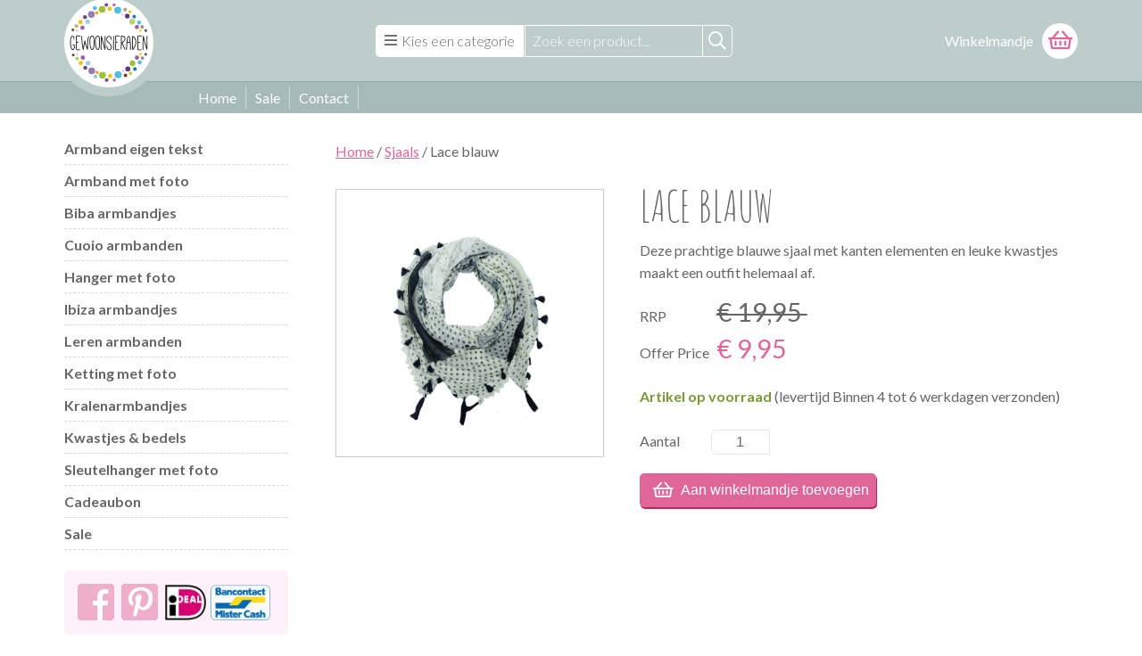

--- FILE ---
content_type: text/html; charset=utf-8
request_url: http://www.gewoonsieraden.be/lace-blauw
body_size: 5645
content:
<!DOCTYPE html>
<!--[if lt IE 7]>
<html class="ie ie6 lte9 lte8 lte7"> <![endif]-->
<!--[if IE 7]>
<html class="ie ie7 lte9 lte8 lte7"> <![endif]-->
<!--[if IE 8]>
<html class="ie ie8 lte9 lte8"> <![endif]-->
<!--[if IE 9]>
<html class="ie ie9 lte9"> <![endif]-->
<!--[if gt IE 9]>
<html> <![endif]-->
<!--[if !IE]><!-->
<html> <!--<![endif]-->
<head>
  <meta charset="UTF-8">
  <meta name="viewport" content="width=device-width, initial-scale=1.0, maximum-scale=1.0, user-scalable=0"/>
  <meta http-equiv="Content-Type" content="text/html; charset=utf-8" />
<link rel="shortcut icon" href="http://www.gewoonsieraden.be/sites/all/themes/gewoonsieraden/favicon.ico" type="image/vnd.microsoft.icon" />
<link rel="shortlink" href="http://www.gewoonsieraden.be/node/2864" />
  <title>Lace blauw |</title>
  <style type="text/css" media="all">
@import url("http://www.gewoonsieraden.be/modules/system/system.base.css?t64j4q");
@import url("http://www.gewoonsieraden.be/modules/system/system.messages.css?t64j4q");
</style>
<style type="text/css" media="all">
@import url("http://www.gewoonsieraden.be/sites/all/modules/jquery_update/replace/ui/themes/base/minified/jquery.ui.core.min.css?t64j4q");
@import url("http://www.gewoonsieraden.be/sites/all/modules/jquery_update/replace/ui/themes/base/minified/jquery.ui.theme.min.css?t64j4q");
@import url("http://www.gewoonsieraden.be/profiles/commerce_kickstart/libraries/jquery_ui_spinner/ui.spinner.css?t64j4q");
</style>
<style type="text/css" media="all">
@import url("http://www.gewoonsieraden.be/profiles/commerce_kickstart/modules/commerce_kickstart/commerce_kickstart_menus/commerce_kickstart_menus.css?t64j4q");
@import url("http://www.gewoonsieraden.be/sites/all/modules/custom/cuoio_slider_builder/style/cuoio_slider_builder.css?t64j4q");
@import url("http://www.gewoonsieraden.be/profiles/commerce_kickstart/modules/contrib/date/date_api/date.css?t64j4q");
@import url("http://www.gewoonsieraden.be/profiles/commerce_kickstart/modules/contrib/date/date_popup/themes/datepicker.1.7.css?t64j4q");
@import url("http://www.gewoonsieraden.be/profiles/commerce_kickstart/modules/contrib/fences/field.css?t64j4q");
@import url("http://www.gewoonsieraden.be/modules/node/node.css?t64j4q");
@import url("http://www.gewoonsieraden.be/modules/user/user.css?t64j4q");
@import url("http://www.gewoonsieraden.be/profiles/commerce_kickstart/modules/contrib/views/css/views.css?t64j4q");
</style>
<style type="text/css" media="all">
@import url("http://www.gewoonsieraden.be/sites/all/modules/ckeditor/ckeditor.css?t64j4q");
@import url("http://www.gewoonsieraden.be/profiles/commerce_kickstart/modules/contrib/colorbox/styles/default/colorbox_style.css?t64j4q");
@import url("http://www.gewoonsieraden.be/profiles/commerce_kickstart/modules/contrib/ctools/css/ctools.css?t64j4q");
@import url("http://www.gewoonsieraden.be/sites/all/modules/contrib/panels/css/panels.css?t64j4q");
</style>
<style type="text/css" media="all">
@import url("http://www.gewoonsieraden.be/sites/all/themes/gewoonsieraden/css/reset.css?t64j4q");
@import url("http://www.gewoonsieraden.be/sites/all/themes/gewoonsieraden/css/main.css?t64j4q");
@import url("http://www.gewoonsieraden.be/sites/all/themes/gewoonsieraden/tooltipster/css/tooltipster.css?t64j4q");
</style>
    <link rel="alternate" hreflang="nl-nl" href="http://www.gewoonsieraden.be/lace-blauw"/>
  <link rel="alternate" hreflang="nl-be" href="http://www.gewoonsieraden.be/lace-blauw"/>
  <link href='https://fonts.googleapis.com/css?family=Lato:100normal,100italic,300normal,300italic,400normal,400italic,700normal,700italic,900normal,900italic' rel='stylesheet' type='text/css'>
  <link href="https://fonts.googleapis.com/css?family=Amatic+SC:400" rel="stylesheet">
  <!--[if lt IE 9]>
  <script src="https://html5shim.googlecode.com/svn/trunk/html5.js"></script>
  <![endif]-->
</head>
<body  class="html not-front not-logged-in no-sidebars page-node page-node- page-node-2864 node-type-product-display i18n-nl">
  <nav class="mobilemenu" role="navigation">
    <div class="mobilemenu__container">
      <div class="mobilemenu__close__wrapper">
        <div class="mobilemenu__close">
          Sluiten<i class="fa fa-times"></i>
        </div>
      </div>
      <ul class="mobilemenu__list"><li class="mobilemenu__item">
                <a class="mobilemenu__item__content" href="/armband-met-foto" title="Armband met foto">
                  <img class="mobilemenu__item__image" alt="Armband met foto" src="/sites/default/files/fotoarmband-leer.jpg">
                  <div class="mobilemenu__item__title">Foto & naam armbanden</div>
                </a>
            </li><li class="mobilemenu__item">
                <a class="mobilemenu__item__content" href="/sleutelhanger-met-foto" title="Sleutelhanger met foto">
                  <img class="mobilemenu__item__image" alt="Sleutelhanger met foto" src="/sites/default/files/persoonlijke-sleutelhanger-met-foto_0.jpg">
                  <div class="mobilemenu__item__title">Sleutelhanger met foto</div>
                </a>
            </li><li class="mobilemenu__item">
                <a class="mobilemenu__item__content" href="/ketting-met-foto" title="Ketting met foto">
                  <img class="mobilemenu__item__image" alt="Gepersonaliseerde ketting met foto" src="/sites/default/files/ketting-met-eigen-foto.jpg">
                  <div class="mobilemenu__item__title">Ketting met foto</div>
                </a>
            </li><li class="mobilemenu__item">
                <a class="mobilemenu__item__content" href="/hanger-met-foto" title="Hanger met foto">
                  <img class="mobilemenu__item__image" alt="Persoonlijke hanger met fotobedel" src="/sites/default/files/tashanger-methart-en-fotobedel.jpg">
                  <div class="mobilemenu__item__title">Hanger met foto</div>
                </a>
            </li><li class="mobilemenu__item">
                <a class="mobilemenu__item__content" href="/overzicht-armband-eigen-tekst" title="Armband met eigen tekst">
                  <img class="mobilemenu__item__image" alt="Leren armband met tekst" src="/sites/default/files/armband-eigen-tekst-product.jpg">
                  <div class="mobilemenu__item__title">Armband eigen tekst</div>
                </a>
            </li><li class="mobilemenu__item">
                <a class="mobilemenu__item__content" href="/sleutelhanger-met-eigen-tekst" title="Sleutelhanger met eigen tekst">
                  <img class="mobilemenu__item__image" alt=""Leren sleutelhanger met eigen tekst" src="/sites/default/files/sleutelhanger-met-eigen-tekst-leer.jpg">
                  <div class="mobilemenu__item__title">Sleutelhanger eigen tekst</div>
                </a>
            </li><li class="mobilemenu__item">
                <a class="mobilemenu__item__content" href="/kralen-armbandjes" title="Kralenarmbandjes">
                  <img class="mobilemenu__item__image" alt="Kralenarmbandjes" src="/sites/default/files/kralenarmbandjes-home.jpg">
                  <div class="mobilemenu__item__title"><span>Kralen</span>armbandjes</div>
                </a>
            </li><li class="mobilemenu__item">
                <a class="mobilemenu__item__content" href="/leren-armbanden" title="Leren armbanden">
                  <img class="mobilemenu__item__image" alt="Leren armbanden" src="/sites/default/files/leren-mandala-armband-roze.jpg">
                  <div class="mobilemenu__item__title">Leren armbanden</div>
                </a>
            </li><li class="mobilemenu__item">
                <a class="mobilemenu__item__content" href="/biba-armbandjes" title="Biba armbandjes">
                  <img class="mobilemenu__item__image" alt="Biba armbandjes" src="/sites/default/files/51851.jpg">
                  <div class="mobilemenu__item__title">Biba armbandjes</div>
                </a>
            </li><li class="mobilemenu__item">
                <a class="mobilemenu__item__content" href="/kwastjes-bedels" title="Kwastjes en bedels">
                  <img class="mobilemenu__item__image" alt="Kwastjes en bedels" src="/sites/default/files/kwastjes-bedels-cuoio.jpg">
                  <div class="mobilemenu__item__title">Kwastjes en bedels</div>
                </a>
            </li></ul>    </div>
  </nav>

  <div class="pagewrapper">
    <header class="header">
      <div class="center-container">
        <div class="header__wrapper">

          <div class="header__logo">
            <a href="/">
              <picture>
                <source srcset="/sites/all/themes/gewoonsieraden/img/logo.svg" type="image/svg+xml">
                <img alt="Gewoon Sieraden logo" src="/sites/all/themes/gewoonsieraden/img/logo.png">
              </picture>
            </a>
          </div>

          <div class="header__nav">
            <div>
              <a href="#" class="mobilemenu-toggle"><i class="fa fa-bars"></i> Kies een categorie</a>
            </div>
            <form class="header__search" action="/search/node">
              <input class="header__search__input" type="text" name="keys" placeholder="Zoek een product...">
              <button class="header__search__submit" type="submit"><i class="fa fa-search"></i></button>
            </form>
          </div>
          <div class="header__cart">
            <div id="block-commerce-cart-cart" class="block block-commerce-cart">

    
  <div class="content">
    
        <div class="header__cart">
            <div class="header__cart__title">Winkelmandje</div>
            <i class="fa fa-shopping-cart"></i>
        </div>
      </div>
</div>
          </div>
        </div>
      </div>

    </header>
    <div class="navbar">
      <div class="center-container">
        <div class="navbar__wrapper">
          <nav class="navbar__mainmenu" role="navigation">
            <ul class="links"><li class="menu-1225 first"><a href="/" class="icon-home">Home</a></li>
<li class="menu-3094"><a href="/sale">Sale</a></li>
<li class="menu-1632 last"><a href="/contact">Contact</a></li>
</ul>          </nav>
          <div class="navbar__rating">
          </div>
        </div>
      </div>
    </div>

    <main class="main" role="main">
            <div class="center-container">
    
    
            <div class="tabs">
                    </div>
    
      <div class="region region-content">
    <div id="block-system-main" class="block block-system">

    
  <div class="content">
    
<div class="sidebar">
    <nav>
        <div class="panel-pane pane-block pane-menu-menu-categorie-n filter"  >
  
      
  
  <div class="pane-content">
    <ul class="menu"><li class="first leaf"><a href="/overzicht-armband-eigen-tekst">Armband eigen tekst</a></li>
<li class="collapsed"><a href="/armband-met-foto">Armband met foto</a></li>
<li class="leaf"><a href="/biba-armbandjes" title="Biba armbanden">Biba armbandjes</a></li>
<li class="collapsed"><a href="/cuoio-armbanden" title="Cuoio armbanden">Cuoio armbanden</a></li>
<li class="leaf"><a href="/hanger-met-foto">Hanger met foto</a></li>
<li class="leaf"><a href="/ibiza-armbandjes" title="Ibiza armbandjes">Ibiza armbandjes</a></li>
<li class="leaf"><a href="/leren-armbanden" title="Leren armbanden">Leren armbanden</a></li>
<li class="leaf"><a href="/ketting-met-foto">Ketting met foto</a></li>
<li class="leaf"><a href="/kralen-armbandjes">Kralenarmbandjes</a></li>
<li class="leaf"><a href="/kwastjes-bedels">Kwastjes &amp; bedels</a></li>
<li class="collapsed"><a href="/sleutelhanger-met-foto">Sleutelhanger met foto</a></li>
<li class="leaf"><a href="/cadeaubonnen">Cadeaubon</a></li>
<li class="last leaf"><a href="/sale">Sale</a></li>
</ul>  </div>

  
  </div>
<div class="panel-separator"></div><div class="panel-pane pane-block pane-block-7"  >
  
      
  
  <div class="pane-content">
    <div class="social-links">
	<div class="social-link-images">
		<a href="https://www.facebook.com/gewoonsieraden" target="_blank"><img alt="Gewoon! Sieraden op Facebook" src="/sites/default/files/facebook.png" title="Gewoon! Sieraden op Facebook" /> </a> <a href="https://www.pinterest.com/gewoonsieraden" target="_blank"><img alt="Gewoon! Sieraden op Pinterest" src="/sites/default/files/pinterest.png" title="Gewoon! Sieraden op Pinterest" /> </a></div>
<div class="payment-logo-images">
	<img class="payment-logo" title="Veilig betalen met iDeal via je eigen bank" src="/sites/all/modules/custom/onlinekassa/img/ideal.png" /><img class="payment-logo" src="/sites/all/modules/custom/onlinekassa/img/bancontact.png"  title="Veilig betalen met Bancontact via je eigen bank" /></div></div>
<br>
<p>
<a href="https://www.webwinkelkeur.nl/leden/Gewoon-Sieraden_3202.html" class="webwinkelkeurPopup" title="Keurmerk webwinkel"><img src="https://dashboard.webwinkelkeur.nl/banners/3" alt="Keurmerk webwinkel" title="Keurmerk webwinkel"></a></p>
  </div>

  
  </div>
    </nav>
</div>
<div class="maincontent">
    <div class="panel-pane pane-block pane-crumbs-breadcrumb"  >
  
      
  
  <div class="pane-content">
    <div class="breadcrumb"><a href="/">Home</a> / <a href="/sjaals">Sjaals</a> / Lace blauw</div>  </div>

  
  </div>
<div class="panel-separator"></div><div class="panel-pane pane-entity-view pane-node productdetail"  >
  
      
  
  <div class="pane-content">
    <article class="productdetail">

    <div class="productdetail__sidebar">
        <div class="productdetail__images">
            <div class="commerce-product-field commerce-product-field-field-images field-field-images node-2864-product-field-images">
  <figure class="field field-name-field-images field-type-image field-label-hidden">
    <a href="http://www.gewoonsieraden.be/sites/default/files/lace%20blauw.jpg" title="Lace blauw" class="colorbox" data-colorbox-gallery="gallery-commerce_product-3019-Rh_7YvWSpDo" data-cbox-img-attrs="{&quot;title&quot;: &quot;&quot;, &quot;alt&quot;: &quot;&quot;}"><img src="http://www.gewoonsieraden.be/sites/default/files/lace%20blauw.jpg" width="800" height="800" alt="" title="" /></a>  </figure>
</div>        </div>
    </div>

    <div class="productdetail__wrapper"> 
        <div class="productdetail__title">
            <h1> Lace blauw</h1>
        </div>

        <div class="productdetail__attributes">
            <div class="productdetail__images">
                <div class="commerce-product-field commerce-product-field-field-images field-field-images node-2864-product-field-images">
  <figure class="field field-name-field-images field-type-image field-label-hidden">
    <a href="http://www.gewoonsieraden.be/sites/default/files/lace%20blauw.jpg" title="Lace blauw" class="colorbox" data-colorbox-gallery="gallery-commerce_product-3019-Rh_7YvWSpDo" data-cbox-img-attrs="{&quot;title&quot;: &quot;&quot;, &quot;alt&quot;: &quot;&quot;}"><img src="http://www.gewoonsieraden.be/sites/default/files/lace%20blauw.jpg" width="800" height="800" alt="" title="" /></a>  </figure>
</div>            </div>
            <div class="productdetail__body">
                <p>
	Deze prachtige blauwe sjaal met kanten elementen en leuke kwastjes maakt een outfit helemaal af.&nbsp;</p>
<div class="commerce-product-field commerce-product-field-commerce-price field-commerce-price node-2864-product-commerce-price"><div class="field field-name-commerce-price field-type-commerce-price field-label-hidden"><div class="field-items"><div class="field-item even"><table class="commerce-price-rrp-your-price">
<tbody>
 <tr class="odd"><td class="rrp-title">RRP</td><td class="rrp-total">€ 19,95 </td> </tr>
 <tr class="even"><td class="webprice-title">Offer Price</td><td class="webprice-total">€ 9,95 </td> </tr>
</tbody>
</table>
</div></div></div></div><div class="commerce-product-field commerce-product-field-commerce-stock field-commerce-stock node-2864-product-commerce-stock">
<div class="field field-name-commerce-stock field-type-number-decimal field-label-inline inline">

    <div class="field-items"> 
                    <div class="stock-level"><span class="status in-stock">Artikel op voorraad</span> (levertijd Binnen 4 tot 6 werkdagen verzonden)</div>            </div>
</div>
</div>
  <div class="field field-name-field-product field-type-commerce-product-reference field-label-hidden">
    <form class="commerce-add-to-cart commerce-cart-add-to-cart-form-3019 in-stock" autocomplete="off" action="/lace-blauw" method="post" id="commerce-cart-add-to-cart-form-3019" accept-charset="UTF-8"><input type="hidden" name="product_id" value="3019" />
<input type="hidden" name="form_build_id" value="form-LQZ5o6JEXH-cPG0U5dhRjgBIi6-XQnGglebn3v8LQwE" />
<input type="hidden" name="form_id" value="commerce_cart_add_to_cart_form_3019" />
<div id="edit-line-item-fields" class="form-wrapper"></div><div class="form-item form-type-textfield form-item-quantity">
  <label for="edit-quantity">Aantal </label>
 <input type="text" id="edit-quantity" name="quantity" value="1" size="5" maxlength="128" class="form-text" />
</div>
<div class="button__icon-wrapper"><span class="button__add-to-cart-icon"></span><input class="button button--primary button--add-to-cart form-submit" type="submit" id="edit-submit" name="op" value="Aan winkelmandje toevoegen" /></div></form>  </div>
            </div>
        </div>
    </div>
</article>


  </div>

  
  </div>
</div>

  </div>
</div>
  </div>
</div>

    </main>

    <footer class="footer">
      <div class="center-container">
        <div class="footer__inner">
          <div class="footer__logo">
            <a href="/">
              <picture>
                <source srcset="/sites/all/themes/gewoonsieraden/img/logo.svg" type="image/svg+xml">
                <img class="footer__logo__img" alt="Gewoon Sieraden logo inverted" src="/sites/all/themes/gewoonsieraden/img/logo.png">
              </picture>
            </a>
          </div>
          <nav class="footer__menu">
            <ul class="footer__menu__list">
              <li class="footer__menu__title">Contact</li>
              <li class="footer__menu__item"><a class="footer__menu__link" href="/contact">Contactpagina</li>
              <li class="footer__menu__item"><a class="footer__menu__link" href="mailto:info@gewoonsieraden.nl">info@gewoonsieraden.nl</li>
              <li class="footer__menu__item"><a class="footer__menu__link" href="https://www.gewoonsieraden.nl">www.gewoonsieraden.nl</a></li>
            </ul>
            <ul class="footer__menu__list">
              <li class="footer__menu__title">Over Gewoon! Sieraden</li>
              <li class="footer__menu__item"><a class="footer__menu__link" title="Veelgestelde vragen" href="/veelgestelde-vragen">Veelgestelde vragen</a></li>
              <li class="footer__menu__item"><a class="footer__menu__link" title="Over Gewoonsieraden" href="/over-gewoon-sieraden">Over Gewoon! Sieraden</a></li>
            </ul>
            <ul class="footer__menu__list">
              <li class="footer__menu__title">Disclaimer</li>
              <li class="footer__menu__item"><a class="footer__menu__link" href="/algemene-voorwaarden">Algemene voorwaarden</a></li>
              <li class="footer__menu__item"><a class="footer__menu__link" href="/privacy-statement">Privacy statement</a></li>
              <li class="footer__menu__item"><a class="footer__menu__link" href="/disclaimer">Disclaimer</a></li>
            </ul>
          </nav>
        </div>
      </div>
    </footer>
  </div>
  <script type="text/javascript" src="http://www.gewoonsieraden.be/sites/all/modules/jquery_update/replace/jquery/1.7/jquery.min.js?v=1.7.2"></script>
<script type="text/javascript" src="http://www.gewoonsieraden.be/misc/jquery-extend-3.4.0.js?v=1.7.2"></script>
<script type="text/javascript" src="http://www.gewoonsieraden.be/misc/jquery-html-prefilter-3.5.0-backport.js?v=1.7.2"></script>
<script type="text/javascript" src="http://www.gewoonsieraden.be/misc/jquery.once.js?v=1.2"></script>
<script type="text/javascript" src="http://www.gewoonsieraden.be/misc/drupal.js?t64j4q"></script>
<script type="text/javascript" src="http://www.gewoonsieraden.be/sites/all/modules/jquery_update/replace/ui/ui/minified/jquery.ui.core.min.js?v=1.10.2"></script>
<script type="text/javascript" src="http://www.gewoonsieraden.be/sites/all/modules/jquery_update/replace/ui/ui/minified/jquery.ui.widget.min.js?v=1.10.2"></script>
<script type="text/javascript" src="http://www.gewoonsieraden.be/profiles/commerce_kickstart/libraries/jquery_expander/jquery.expander.min.js?v=1.4.2"></script>
<script type="text/javascript" src="http://www.gewoonsieraden.be/profiles/commerce_kickstart/libraries/jquery_ui_spinner/ui.spinner.min.js?v=1.8"></script>
<script type="text/javascript" src="http://www.gewoonsieraden.be/profiles/commerce_kickstart/modules/contrib/commerce_add_to_cart_confirmation/js/commerce_add_to_cart_confirmation.js?t64j4q"></script>
<script type="text/javascript" src="http://www.gewoonsieraden.be/sites/all/modules/custom/scrabble/js/scrabble.js?t64j4q"></script>
<script type="text/javascript" src="http://www.gewoonsieraden.be/sites/default/files/languages/nl_8TfypADDgb6SBR7Rf_HwxaVizLywBs6jj-fF7dw4GXE.js?t64j4q"></script>
<script type="text/javascript" src="http://www.gewoonsieraden.be/profiles/commerce_kickstart/libraries/colorbox/jquery.colorbox-min.js?t64j4q"></script>
<script type="text/javascript" src="http://www.gewoonsieraden.be/profiles/commerce_kickstart/modules/contrib/colorbox/js/colorbox.js?t64j4q"></script>
<script type="text/javascript" src="http://www.gewoonsieraden.be/profiles/commerce_kickstart/modules/contrib/colorbox/styles/default/colorbox_style.js?t64j4q"></script>
<script type="text/javascript" src="http://www.gewoonsieraden.be/profiles/commerce_kickstart/modules/contrib/colorbox/js/colorbox_load.js?t64j4q"></script>
<script type="text/javascript" src="http://www.gewoonsieraden.be/profiles/commerce_kickstart/modules/commerce_kickstart/commerce_kickstart_product_ui/commerce_kickstart_product_ui.js?t64j4q"></script>
<script type="text/javascript" src="http://www.gewoonsieraden.be/sites/all/modules/google_analytics/googleanalytics.js?t64j4q"></script>
<script type="text/javascript">
<!--//--><![CDATA[//><!--
(function(i,s,o,g,r,a,m){i["GoogleAnalyticsObject"]=r;i[r]=i[r]||function(){(i[r].q=i[r].q||[]).push(arguments)},i[r].l=1*new Date();a=s.createElement(o),m=s.getElementsByTagName(o)[0];a.async=1;a.src=g;m.parentNode.insertBefore(a,m)})(window,document,"script","https://www.google-analytics.com/analytics.js","ga");ga("create", "UA-47720573-1", {"cookieDomain":"auto"});ga("send", "pageview");
//--><!]]>
</script>
<script type="text/javascript">
<!--//--><![CDATA[//><!--
jQuery.extend(Drupal.settings, {"basePath":"\/","pathPrefix":"","ajaxPageState":{"theme":"gewoonsieraden","theme_token":"SVki3NsOjwxlWxI9sQv-7juGb1YqLvIu-6n2T0MVDFc","js":{"sites\/all\/themes\/gewoonsieraden\/js\/script.js":1,"sites\/all\/modules\/jquery_update\/replace\/jquery\/1.7\/jquery.min.js":1,"misc\/jquery-extend-3.4.0.js":1,"misc\/jquery-html-prefilter-3.5.0-backport.js":1,"misc\/jquery.once.js":1,"misc\/drupal.js":1,"sites\/all\/modules\/jquery_update\/replace\/ui\/ui\/minified\/jquery.ui.core.min.js":1,"sites\/all\/modules\/jquery_update\/replace\/ui\/ui\/minified\/jquery.ui.widget.min.js":1,"profiles\/commerce_kickstart\/libraries\/jquery_expander\/jquery.expander.min.js":1,"profiles\/commerce_kickstart\/libraries\/jquery_ui_spinner\/ui.spinner.min.js":1,"profiles\/commerce_kickstart\/modules\/contrib\/commerce_add_to_cart_confirmation\/js\/commerce_add_to_cart_confirmation.js":1,"sites\/all\/modules\/custom\/scrabble\/js\/scrabble.js":1,"public:\/\/languages\/nl_8TfypADDgb6SBR7Rf_HwxaVizLywBs6jj-fF7dw4GXE.js":1,"profiles\/commerce_kickstart\/libraries\/colorbox\/jquery.colorbox-min.js":1,"profiles\/commerce_kickstart\/modules\/contrib\/colorbox\/js\/colorbox.js":1,"profiles\/commerce_kickstart\/modules\/contrib\/colorbox\/styles\/default\/colorbox_style.js":1,"profiles\/commerce_kickstart\/modules\/contrib\/colorbox\/js\/colorbox_load.js":1,"profiles\/commerce_kickstart\/modules\/commerce_kickstart\/commerce_kickstart_product_ui\/commerce_kickstart_product_ui.js":1,"sites\/all\/modules\/google_analytics\/googleanalytics.js":1,"0":1},"css":{"modules\/system\/system.base.css":1,"modules\/system\/system.messages.css":1,"misc\/ui\/jquery.ui.core.css":1,"misc\/ui\/jquery.ui.theme.css":1,"profiles\/commerce_kickstart\/libraries\/jquery_ui_spinner\/ui.spinner.css":1,"profiles\/commerce_kickstart\/modules\/commerce_kickstart\/commerce_kickstart_menus\/commerce_kickstart_menus.css":1,"sites\/all\/modules\/custom\/cuoio_slider_builder\/style\/cuoio_slider_builder.css":1,"profiles\/commerce_kickstart\/modules\/contrib\/date\/date_api\/date.css":1,"profiles\/commerce_kickstart\/modules\/contrib\/date\/date_popup\/themes\/datepicker.1.7.css":1,"modules\/field\/theme\/field.css":1,"modules\/node\/node.css":1,"modules\/user\/user.css":1,"profiles\/commerce_kickstart\/modules\/contrib\/views\/css\/views.css":1,"sites\/all\/modules\/ckeditor\/ckeditor.css":1,"profiles\/commerce_kickstart\/modules\/contrib\/colorbox\/styles\/default\/colorbox_style.css":1,"profiles\/commerce_kickstart\/modules\/contrib\/ctools\/css\/ctools.css":1,"sites\/all\/modules\/contrib\/panels\/css\/panels.css":1,"sites\/all\/themes\/gewoonsieraden\/css\/reset.css":1,"sites\/all\/themes\/gewoonsieraden\/css\/main.css":1,"sites\/all\/themes\/gewoonsieraden\/tooltipster\/css\/tooltipster.css":1}},"colorbox":{"opacity":"0.85","current":"{current} van {total}","previous":"\u00ab Vorige","next":"Volgende \u00bb","close":"Sluiten","maxWidth":"98%","maxHeight":"98%","fixed":true,"mobiledetect":true,"mobiledevicewidth":"480px"},"urlIsAjaxTrusted":{"\/lace-blauw":true,"\/search\/node":true},"googleanalytics":{"trackOutbound":1,"trackMailto":1,"trackDownload":1,"trackDownloadExtensions":"7z|aac|arc|arj|asf|asx|avi|bin|csv|doc(x|m)?|dot(x|m)?|exe|flv|gif|gz|gzip|hqx|jar|jpe?g|js|mp(2|3|4|e?g)|mov(ie)?|msi|msp|pdf|phps|png|ppt(x|m)?|pot(x|m)?|pps(x|m)?|ppam|sld(x|m)?|thmx|qtm?|ra(m|r)?|sea|sit|tar|tgz|torrent|txt|wav|wma|wmv|wpd|xls(x|m|b)?|xlt(x|m)|xlam|xml|z|zip","trackColorbox":1},"commerceAddToCartConfirmation":{"overlayClass":"commerce_add_to_cart_confirmation_overlay","overlayParentSelector":"body"}});
//--><!]]>
</script>
  <script type="text/javascript" src="http://www.gewoonsieraden.be/sites/all/themes/gewoonsieraden/js/script.js?t64j4q"></script>

</body>
</html>



--- FILE ---
content_type: text/css
request_url: http://www.gewoonsieraden.be/sites/all/modules/custom/cuoio_slider_builder/style/cuoio_slider_builder.css?t64j4q
body_size: 5030
content:
@-webkit-keyframes buttonPulse {
  from {
    background-color: #e0669a; }
  50% {
    background-color: #ddd; }
  to {
    background-color: #e0669a; } }
#stap1-sliderkeuze {
  width: 100%;
  overflow: hidden;
  padding-bottom: 5%; }
  #stap1-sliderkeuze ul {
    margin-left: 0px; }
    #stap1-sliderkeuze ul li {
      list-style: none;
      float: left;
      width: 100px;
      border: 1px solid #ccc;
      margin-right: 1em;
      padding: 5px;
      border-radius: 15px; }
      #stap1-sliderkeuze ul li img {
        width: 100%;
        height: auto; }

#jcrop_target {
  width: 100%; }

#slider_builder .step {
  color: #E0669A; }
#slider_builder .step-info {
  font-size: 1.2em; }
#slider_builder .form-item {
  line-height: normal; }
#slider_builder .prev_next {
  overflow: hidden;
  width: 100%; }
#slider_builder #image-placeholder {
  background: url("/sites/all/modules/custom/cuoio_slider_builder/img//image-placeholder.png") #f6f6f6 50% 15%;
  width: 100%;
  height: 245px;
  text-align: center;
  float: left;
  margin-bottom: 24px; }
#slider_builder .jcrop-holder > div > div {
  border-radius: 50%;
  -webkit-box-shadow: 1px 1px 26px #333;
  -moz-box-shadow: 1px 1px 26px #333;
  box-shadow: 1px 1px 26px #333; }
#slider_builder #orig-wrapper-outer {
  max-width: 548px;
  width: 100%;
  float: left;
  margin-right: 24px; }
#slider_builder #result-wrapper-outer {
  max-width: 548px;
  width: 100%;
  display: inline-block; }
#slider_builder #orig-wrapper {
  width: 100%;
  float: left;
  padding: 10px;
  background: #f6f6f6;
  border: 1px solid #ddd;
  border-radius: 5px;
  margin-bottom: 24px; }
  #slider_builder #orig-wrapper #photo-loading {
    display: none;
    text-align: center;
    background: url("/sites/all/modules/custom/cuoio_slider_builder/img//loading.gif") 50% no-repeat #eee;
    height: 245px;
    margin-bottom: 24px; }
    #slider_builder #orig-wrapper #photo-loading #caption {
      padding-top: 134px;
      font-family: arial; }
  #slider_builder #orig-wrapper #caption-error {
    height: 60px;
    color: #cc3a3a;
    font-weight: bold; }
#slider_builder #result-wrapper #schuiver_selectie-wrapper {
  display: none; }
  #slider_builder #result-wrapper #schuiver_selectie-wrapper.foto {
    overflow: hidden;
    background: #f6f6f6;
    padding: 10px 0;
    float: none; }
    #slider_builder #result-wrapper #schuiver_selectie-wrapper.foto .label {
      font-size: 1.1em;
      margin-bottom: 0.5em;
      margin-top: 0.5em; }
    #slider_builder #result-wrapper #schuiver_selectie-wrapper.foto #schuiver_selectie ul {
      text-align: center; }
      #slider_builder #result-wrapper #schuiver_selectie-wrapper.foto #schuiver_selectie ul li {
        display: inline-block; }
        #slider_builder #result-wrapper #schuiver_selectie-wrapper.foto #schuiver_selectie ul li:last-child a {
          margin-right: 0px; }
#slider_builder #cuoio-symbol-slider-builder-form,
#slider_builder #cuoio-quote-slider-builder-form,
#slider_builder #cuoio-naam12mm-slider-builder-form,
#slider_builder #cuoio-naam20mm-slider-builder-form {
  display: -webkit-box;
  display: -moz-box;
  display: -ms-flexbox;
  display: -webkit-flex;
  display: flex;
  -webkit-flex-direction: column;
  -moz-flex-direction: column;
  -ms-flex-direction: column;
  flex-direction: column;
  padding: 20px 0px 0px 0px;
  background: #fff;
  margin-top: 13px; }
  #slider_builder #cuoio-symbol-slider-builder-form label,
  #slider_builder #cuoio-quote-slider-builder-form label,
  #slider_builder #cuoio-naam12mm-slider-builder-form label,
  #slider_builder #cuoio-naam20mm-slider-builder-form label {
    font-size: 1.1em;
    line-height: 1em;
    display: block;
    margin-bottom: 10px; }
  #slider_builder #cuoio-symbol-slider-builder-form #edit-name,
  #slider_builder #cuoio-quote-slider-builder-form #edit-name,
  #slider_builder #cuoio-naam12mm-slider-builder-form #edit-name,
  #slider_builder #cuoio-naam20mm-slider-builder-form #edit-name {
    width: 200px;
    margin-right: 26px;
    float: left; }
  #slider_builder #cuoio-symbol-slider-builder-form .prijs-wrapper,
  #slider_builder #cuoio-quote-slider-builder-form .prijs-wrapper,
  #slider_builder #cuoio-naam12mm-slider-builder-form .prijs-wrapper,
  #slider_builder #cuoio-naam20mm-slider-builder-form .prijs-wrapper {
    font-size: 1.1em;
    display: block;
    overflow: hidden;
    text-align: center; }
  #slider_builder #cuoio-symbol-slider-builder-form .stepdetails,
  #slider_builder #cuoio-quote-slider-builder-form .stepdetails,
  #slider_builder #cuoio-naam12mm-slider-builder-form .stepdetails,
  #slider_builder #cuoio-naam20mm-slider-builder-form .stepdetails {
    border-top: 1px solid #ddd;
    border-bottom: 1px solid #ddd;
    padding: 15px 0 15px 15px; }
  #slider_builder #cuoio-symbol-slider-builder-form .step-action,
  #slider_builder #cuoio-quote-slider-builder-form .step-action,
  #slider_builder #cuoio-naam12mm-slider-builder-form .step-action,
  #slider_builder #cuoio-naam20mm-slider-builder-form .step-action {
    margin-top: 2em;
    text-decoration: none;
    padding: 5px 10px;
    font-size: 1.1em;
    background: #e0669a;
    border-radius: 5px;
    color: #fff; }
    #slider_builder #cuoio-symbol-slider-builder-form .step-action.next,
    #slider_builder #cuoio-quote-slider-builder-form .step-action.next,
    #slider_builder #cuoio-naam12mm-slider-builder-form .step-action.next,
    #slider_builder #cuoio-naam20mm-slider-builder-form .step-action.next {
      float: right;
      margin-right: 15px; }
    #slider_builder #cuoio-symbol-slider-builder-form .step-action.prev,
    #slider_builder #cuoio-quote-slider-builder-form .step-action.prev,
    #slider_builder #cuoio-naam12mm-slider-builder-form .step-action.prev,
    #slider_builder #cuoio-naam20mm-slider-builder-form .step-action.prev {
      float: left;
      background: #bbb; }
    #slider_builder #cuoio-symbol-slider-builder-form .step-action:hover,
    #slider_builder #cuoio-quote-slider-builder-form .step-action:hover,
    #slider_builder #cuoio-naam12mm-slider-builder-form .step-action:hover,
    #slider_builder #cuoio-naam20mm-slider-builder-form .step-action:hover {
      background: #bbb; }
  #slider_builder #cuoio-symbol-slider-builder-form #step1_details,
  #slider_builder #cuoio-quote-slider-builder-form #step1_details,
  #slider_builder #cuoio-naam12mm-slider-builder-form #step1_details,
  #slider_builder #cuoio-naam20mm-slider-builder-form #step1_details {
    float: left;
    width: 100%; }
  #slider_builder #cuoio-symbol-slider-builder-form #step2_details,
  #slider_builder #cuoio-quote-slider-builder-form #step2_details,
  #slider_builder #cuoio-naam12mm-slider-builder-form #step2_details,
  #slider_builder #cuoio-naam20mm-slider-builder-form #step2_details {
    float: left;
    width: 100%;
    display: none; }
  #slider_builder #cuoio-symbol-slider-builder-form #step3_details,
  #slider_builder #cuoio-quote-slider-builder-form #step3_details,
  #slider_builder #cuoio-naam12mm-slider-builder-form #step3_details,
  #slider_builder #cuoio-naam20mm-slider-builder-form #step3_details {
    float: left;
    width: 100%;
    display: none; }
  #slider_builder #cuoio-symbol-slider-builder-form .field-wrapper,
  #slider_builder #cuoio-quote-slider-builder-form .field-wrapper,
  #slider_builder #cuoio-naam12mm-slider-builder-form .field-wrapper,
  #slider_builder #cuoio-naam20mm-slider-builder-form .field-wrapper {
    float: left;
    position: relative;
    clear: both; }
    #slider_builder #cuoio-symbol-slider-builder-form .field-wrapper .form-item-name,
    #slider_builder #cuoio-symbol-slider-builder-form .field-wrapper .form-item-date,
    #slider_builder #cuoio-quote-slider-builder-form .field-wrapper .form-item-name,
    #slider_builder #cuoio-quote-slider-builder-form .field-wrapper .form-item-date,
    #slider_builder #cuoio-naam12mm-slider-builder-form .field-wrapper .form-item-name,
    #slider_builder #cuoio-naam12mm-slider-builder-form .field-wrapper .form-item-date,
    #slider_builder #cuoio-naam20mm-slider-builder-form .field-wrapper .form-item-name,
    #slider_builder #cuoio-naam20mm-slider-builder-form .field-wrapper .form-item-date {
      float: left; }
    #slider_builder #cuoio-symbol-slider-builder-form .field-wrapper input,
    #slider_builder #cuoio-symbol-slider-builder-form .field-wrapper select,
    #slider_builder #cuoio-quote-slider-builder-form .field-wrapper input,
    #slider_builder #cuoio-quote-slider-builder-form .field-wrapper select,
    #slider_builder #cuoio-naam12mm-slider-builder-form .field-wrapper input,
    #slider_builder #cuoio-naam12mm-slider-builder-form .field-wrapper select,
    #slider_builder #cuoio-naam20mm-slider-builder-form .field-wrapper input,
    #slider_builder #cuoio-naam20mm-slider-builder-form .field-wrapper select {
      margin-bottom: 1em; }
    #slider_builder #cuoio-symbol-slider-builder-form .field-wrapper #edit-date,
    #slider_builder #cuoio-quote-slider-builder-form .field-wrapper #edit-date,
    #slider_builder #cuoio-naam12mm-slider-builder-form .field-wrapper #edit-date,
    #slider_builder #cuoio-naam20mm-slider-builder-form .field-wrapper #edit-date {
      overflow: hidden;
      float: left;
      width: 225px; }
      #slider_builder #cuoio-symbol-slider-builder-form .field-wrapper #edit-date .form-select,
      #slider_builder #cuoio-quote-slider-builder-form .field-wrapper #edit-date .form-select,
      #slider_builder #cuoio-naam12mm-slider-builder-form .field-wrapper #edit-date .form-select,
      #slider_builder #cuoio-naam20mm-slider-builder-form .field-wrapper #edit-date .form-select {
        margin-right: 5px; }
    #slider_builder #cuoio-symbol-slider-builder-form .field-wrapper .description,
    #slider_builder #cuoio-quote-slider-builder-form .field-wrapper .description,
    #slider_builder #cuoio-naam12mm-slider-builder-form .field-wrapper .description,
    #slider_builder #cuoio-naam20mm-slider-builder-form .field-wrapper .description {
      float: left;
      margin-bottom: 1em; }
      #slider_builder #cuoio-symbol-slider-builder-form .field-wrapper .description .submit-data,
      #slider_builder #cuoio-quote-slider-builder-form .field-wrapper .description .submit-data,
      #slider_builder #cuoio-naam12mm-slider-builder-form .field-wrapper .description .submit-data,
      #slider_builder #cuoio-naam20mm-slider-builder-form .field-wrapper .description .submit-data {
        line-height: 1em;
        float: left;
        margin: 4px 0px 8px 0px;
        text-decoration: none;
        padding: 5px 10px;
        font-size: 1.1em;
        background: #949493;
        border-radius: 5px;
        color: #fff; }
        #slider_builder #cuoio-symbol-slider-builder-form .field-wrapper .description .submit-data:hover,
        #slider_builder #cuoio-quote-slider-builder-form .field-wrapper .description .submit-data:hover,
        #slider_builder #cuoio-naam12mm-slider-builder-form .field-wrapper .description .submit-data:hover,
        #slider_builder #cuoio-naam20mm-slider-builder-form .field-wrapper .description .submit-data:hover {
          background: #bbb; }
#slider_builder #cuoio-naam12mm-slider-builder-form .symbol-select {
  display: none; }
#slider_builder .color-select {
  width: 100%;
  overflow: hidden;
  margin-bottom: 0.5em; }
  #slider_builder .color-select ul {
    margin-left: 0px; }
    #slider_builder .color-select ul li {
      float: left;
      list-style: none;
      margin-right: 10px;
      margin-bottom: 10px; }
      #slider_builder .color-select ul li a {
        padding: 3px;
        border: 1px solid #ccc;
        border-radius: 5px;
        display: block; }
        #slider_builder .color-select ul li a span {
          width: 30px;
          height: 30px;
          display: block; }
        #slider_builder .color-select ul li a.border span {
          border: 1px solid #ccc; }
        #slider_builder .color-select ul li a.active {
          border: 1px solid #E0669A; }
          #slider_builder .color-select ul li a.active:hover {
            border: 1px solid #E0669A; }
        #slider_builder .color-select ul li a:hover {
          border: 1px solid #949493; }
  #slider_builder .color-select .label {
    font-size: 1.1em;
    margin-bottom: 0.5em;
    margin-top: 0.5em; }
#slider_builder #stepselect {
  margin-left: 15px; }
  #slider_builder #stepselect a {
    border-radius: 5px 5px 0 0;
    padding: 5px 10px;
    margin-right: 5px;
    text-decoration: none;
    font-size: 1rem;
    color: #fff;
    background: #bbb;
    float: left; }
    #slider_builder #stepselect a.active {
      background: #E0669A; }
      #slider_builder #stepselect a.active:hover {
        background: #E0669A; }
    #slider_builder #stepselect a:hover {
      background: #949493; }
#slider_builder #symbol_selection,
#slider_builder #quote_selection {
  float: left; }
  #slider_builder #symbol_selection p,
  #slider_builder #quote_selection p {
    margin-bottom: 2em;
    font-size: 1.1em; }
  #slider_builder #symbol_selection .symbol,
  #slider_builder #symbol_selection .quote,
  #slider_builder #quote_selection .symbol,
  #slider_builder #quote_selection .quote {
    float: left;
    margin: 0 1em 1em 0; }
    #slider_builder #symbol_selection .symbol a,
    #slider_builder #symbol_selection .quote a,
    #slider_builder #quote_selection .symbol a,
    #slider_builder #quote_selection .quote a {
      border: 1px solid #ddd;
      border-radius: 50%;
      display: block; }
      #slider_builder #symbol_selection .symbol a img,
      #slider_builder #symbol_selection .quote a img,
      #slider_builder #quote_selection .symbol a img,
      #slider_builder #quote_selection .quote a img {
        width: 116px;
        height: auto;
        display: block;
        border-radius: 50%;
        padding: 5px; }
      #slider_builder #symbol_selection .symbol a.active,
      #slider_builder #symbol_selection .quote a.active,
      #slider_builder #quote_selection .symbol a.active,
      #slider_builder #quote_selection .quote a.active {
        border: 1px solid #E0669A; }
        #slider_builder #symbol_selection .symbol a.active:hover,
        #slider_builder #symbol_selection .quote a.active:hover,
        #slider_builder #quote_selection .symbol a.active:hover,
        #slider_builder #quote_selection .quote a.active:hover {
          border: 1px solid #E0669A; }
      #slider_builder #symbol_selection .symbol a:hover,
      #slider_builder #symbol_selection .quote a:hover,
      #slider_builder #quote_selection .symbol a:hover,
      #slider_builder #quote_selection .quote a:hover {
        border: 1px solid #949493; }
    #slider_builder #symbol_selection .symbol.last,
    #slider_builder #symbol_selection .quote.last,
    #slider_builder #quote_selection .symbol.last,
    #slider_builder #quote_selection .quote.last {
      margin-right: 0; }
#slider_builder #theme_selection {
  float: left;
  width: 100%; }
  #slider_builder #theme_selection p {
    font-size: 1.1em;
    margin-bottom: 0px;
    margin-right: 15px; }
  #slider_builder #theme_selection .theme {
    float: left;
    margin: 15px 15px 0 0; }
    #slider_builder #theme_selection .theme a {
      border: 1px solid #ddd;
      border-radius: 5px;
      display: block; }
      #slider_builder #theme_selection .theme a img {
        width: 114px;
        height: auto;
        display: block;
        border-radius: 5px; }
      #slider_builder #theme_selection .theme a.active {
        border: 1px solid #E0669A; }
        #slider_builder #theme_selection .theme a.active:hover {
          border: 1px solid #E0669A; }
      #slider_builder #theme_selection .theme a:hover {
        border: 1px solid #949493; }
    #slider_builder #theme_selection .theme.last {
      margin-right: 0; }
#slider_builder .field-wrapper.date {
  width: 100%; }
#slider_builder .symbol-select,
#slider_builder .quote-select {
  width: 100%;
  float: left; }
  #slider_builder .symbol-select ul,
  #slider_builder .quote-select ul {
    margin-left: 0px; }
    #slider_builder .symbol-select ul li,
    #slider_builder .quote-select ul li {
      float: left;
      list-style: none;
      margin-right: 5px; }
      #slider_builder .symbol-select ul li a,
      #slider_builder .quote-select ul li a {
        border: 1px solid #ddd;
        border-radius: 5px;
        padding: 8px;
        display: block; }
        #slider_builder .symbol-select ul li a img,
        #slider_builder .quote-select ul li a img {
          width: 30px;
          height: auto;
          display: block; }
        #slider_builder .symbol-select ul li a.active,
        #slider_builder .quote-select ul li a.active {
          border: 1px solid #E0669A; }
          #slider_builder .symbol-select ul li a.active:hover,
          #slider_builder .quote-select ul li a.active:hover {
            border: 1px solid #E0669A; }
        #slider_builder .symbol-select ul li a:hover,
        #slider_builder .quote-select ul li a:hover {
          border: 1px solid #949493; }
  #slider_builder .symbol-select .label,
  #slider_builder .quote-select .label {
    font-size: 1.1em;
    width: 100%;
    float: left;
    margin-bottom: 5px; }
#slider_builder .font-select {
  display: block;
  overflow: hidden; }
  #slider_builder .font-select ul {
    margin-left: 0px; }
    #slider_builder .font-select ul li {
      list-style: none; }
      #slider_builder .font-select ul li a {
        text-decoration: none;
        font-size: 1.5em;
        color: #666;
        float: left;
        border: 1px solid #ccc;
        margin-right: 12px;
        width: 125px;
        text-align: center;
        margin-bottom: 10px;
        height: 36px;
        line-height: 32px;
        border-radius: 5px; }
        #slider_builder .font-select ul li a.active {
          border: 1px solid #E0669A; }
          #slider_builder .font-select ul li a.active:hover {
            border: 1px solid #E0669A; }
        #slider_builder .font-select ul li a:hover {
          border: 1px solid #949493; }
  #slider_builder .font-select .preview_font {
    overflow: hidden; }
    #slider_builder .font-select .preview_font .inner-wrapper {
      background: url("/sites/all/modules/custom/cuoio_slider_builder/img/font-examples-sprite.png?sww");
      background-size: 320px;
      width: 105px;
      height: 29px;
      display: block;
      margin-left: 9px; }
      #slider_builder .font-select .preview_font .inner-wrapper.font_artbrush {
        background-position: -1px 2px; }
      #slider_builder .font-select .preview_font .inner-wrapper.font_androgyne {
        background-position: -109px 2px; }
      #slider_builder .font-select .preview_font .inner-wrapper.font_architect {
        background-position: -215px 3px; }
      #slider_builder .font-select .preview_font .inner-wrapper.font_dream_orphanage {
        background-position: 0px -26px; }
      #slider_builder .font-select .preview_font .inner-wrapper.font_cookie {
        background-position: -109px -27px; }
      #slider_builder .font-select .preview_font .inner-wrapper.font_freehand {
        background-position: -213px -26px; }
      #slider_builder .font-select .preview_font .inner-wrapper.font_christopher_hand {
        background-position: 0 -55px; }
      #slider_builder .font-select .preview_font .inner-wrapper.font_sketch_block {
        background-position: -108px -55px; }
      #slider_builder .font-select .preview_font .inner-wrapper.font_leafy {
        background-position: -213px -56px; }
  #slider_builder .font-select .label {
    font-size: 1.1em;
    margin-bottom: 0.5em;
    margin-top: 0.5em; }
#slider_builder #result-wrapper {
  overflow: hidden;
  border: 1px solid #ddd;
  border-radius: 5px; }
  #slider_builder #result-wrapper #schuiver_selectie-wrapper {
    overflow: hidden;
    float: left;
    width: 100%; }
    #slider_builder #result-wrapper #schuiver_selectie-wrapper .label {
      font-size: 1.1em;
      margin-bottom: 0.5em;
      margin-top: 0.5em; }
    #slider_builder #result-wrapper #schuiver_selectie-wrapper #schuiver_selectie ul {
      margin-left: 0px; }
      #slider_builder #result-wrapper #schuiver_selectie-wrapper #schuiver_selectie ul li {
        list-style: none; }
        #slider_builder #result-wrapper #schuiver_selectie-wrapper #schuiver_selectie ul li a {
          float: left;
          background: #fff;
          margin-right: 12px;
          padding: 4px;
          border: 1px solid #ddd;
          border-radius: 5px; }
          #slider_builder #result-wrapper #schuiver_selectie-wrapper #schuiver_selectie ul li a.active {
            border: 1px solid #E0669A; }
          #slider_builder #result-wrapper #schuiver_selectie-wrapper #schuiver_selectie ul li a:hover {
            border: 1px solid #E0669A; }
          #slider_builder #result-wrapper #schuiver_selectie-wrapper #schuiver_selectie ul li a img {
            display: block; }
        #slider_builder #result-wrapper #schuiver_selectie-wrapper #schuiver_selectie ul li .slider.zilver-vintage {
          display: none; }
        #slider_builder #result-wrapper #schuiver_selectie-wrapper #schuiver_selectie ul li .slider.goud-vintage {
          display: none; }
        #slider_builder #result-wrapper #schuiver_selectie-wrapper #schuiver_selectie ul li .slider.rose-vintage {
          display: none; }
  #slider_builder #result-wrapper #preview-pane {
    position: relative;
    margin: 32px 10px 0px 15%;
    width: 100%; }
    #slider_builder #result-wrapper #preview-pane.algemeen {
      margin: 32px 165px !important; }
      #slider_builder #result-wrapper #preview-pane.algemeen .preview_mask {
        display: none; }
    #slider_builder #result-wrapper #preview-pane .preview-container {
      width: 225px;
      height: 228px;
      overflow: hidden; }
      #slider_builder #result-wrapper #preview-pane .preview-container img.greyscale {
        filter: url("data:image/svg+xml;utf8,<svg xmlns='http://www.w3.org/2000/svg'><filter id='grayscale'><feColorMatrix type='matrix' values='0.3333 0.3333 0.3333 0 0 0.3333 0.3333 0.3333 0 0 0.3333 0.3333 0.3333 0 0 0 0 0 1 0'/></filter></svg>#grayscale");
        /* Firefox 3.5+ */
        -webkit-filter: grayscale(1);
        -moz-filter: grayscale(1);
        -o-filter: grayscale(1);
        -ms-filter: grayscale(1);
        filter: grayscale(1); }
      #slider_builder #result-wrapper #preview-pane .preview-container img.sepia {
        filter: url("data:image/svg+xml;utf8,<svg xmlns='http://www.w3.org/2000/svg'><filter id='old-timey'><feColorMatrix type='matrix' values='0.14 0.45 0.05 0 0 0.12 0.39 0.04 0 0 0.08 0.28 0.03 0 0 0 0 0 1 0'/></filter></svg>#old-timey");
        -webkit-filter: sepia(1);
        -webkit-filter: sepia(100%);
        -moz-filter: sepia(100%);
        -ms-filter: sepia(100%);
        -o-filter: sepia(100%);
        filter: sepia(100%); }
    #slider_builder #result-wrapper #preview-pane.formaat-12mm .preview-container {
      width: 136px;
      height: 136px;
      overflow: hidden; }
      #slider_builder #result-wrapper #preview-pane.formaat-12mm .preview-container img {
        width: 136px;
        height: 136px;
        margin: 6px 0px 0px 14px; }
      #slider_builder #result-wrapper #preview-pane.formaat-12mm .preview-container img.greyscale {
        filter: url("data:image/svg+xml;utf8,<svg xmlns='http://www.w3.org/2000/svg'><filter id='grayscale'><feColorMatrix type='matrix' values='0.3333 0.3333 0.3333 0 0 0.3333 0.3333 0.3333 0 0 0.3333 0.3333 0.3333 0 0 0 0 0 1 0'/></filter></svg>#grayscale");
        /* Firefox 3.5+ */
        -webkit-filter: grayscale(1);
        -moz-filter: grayscale(1);
        -o-filter: grayscale(1);
        -ms-filter: grayscale(1);
        filter: grayscale(1); }
      #slider_builder #result-wrapper #preview-pane.formaat-12mm .preview-container img.sepia {
        filter: url("data:image/svg+xml;utf8,<svg xmlns='http://www.w3.org/2000/svg'><filter id='old-timey'><feColorMatrix type='matrix' values='0.14 0.45 0.05 0 0 0.12 0.39 0.04 0 0 0.08 0.28 0.03 0 0 0 0 0 1 0'/></filter></svg>#old-timey");
        -webkit-filter: sepia(1);
        -webkit-filter: sepia(100%);
        -moz-filter: sepia(100%);
        -ms-filter: sepia(100%);
        -o-filter: sepia(100%);
        filter: sepia(100%); }
    #slider_builder #result-wrapper #preview-pane.formaat-12mm .text-preview-container {
      width: 136px;
      height: 136px;
      text-align: center; }
      #slider_builder #result-wrapper #preview-pane.formaat-12mm .text-preview-container img {
        width: 136px;
        height: 136px;
        margin: 6px 0px 0px 14px; }
      #slider_builder #result-wrapper #preview-pane.formaat-12mm .text-preview-container .text-slider-loading {
        width: 48px;
        height: 48px;
        margin-top: 50px;
        margin-left: 30px; }
    #slider_builder #result-wrapper #preview-pane.formaat-12mm .preview_mask {
      background: url("/sites/all/modules/custom/cuoio_slider_builder/img//mask-zilver-normaal-12mm.png") no-repeat;
      position: absolute;
      width: 350px;
      height: 200px;
      top: -25px;
      left: -17px;
      background-size: 100%; }
    #slider_builder #result-wrapper #preview-pane.formaat-12mm .preview_mask_plain {
      background: url("/sites/all/modules/custom/cuoio_slider_builder/img//preview-mask-plain-12mm.png") no-repeat;
      position: absolute;
      width: 136px;
      height: 136px;
      border: 0px;
      top: 6px;
      left: 14px;
      background-size: 100%; }
    #slider_builder #result-wrapper #preview-pane.formaat-12mm .preview_mask_glass {
      background: url("/sites/all/modules/custom/cuoio_slider_builder/img//glass-mask-12mm.png") no-repeat;
      position: absolute;
      width: 136px;
      height: 136px;
      top: 5px;
      left: 14px; }
      #slider_builder #result-wrapper #preview-pane.formaat-12mm .preview_mask_glass.full {
        background: url("/sites/all/modules/custom/cuoio_slider_builder/img//mask-12mm.png") no-repeat; }
    #slider_builder #result-wrapper #preview-pane .symbol-preview-container,
    #slider_builder #result-wrapper #preview-pane .quote-preview-container {
      width: 230px;
      height: 230px;
      text-align: center; }
      #slider_builder #result-wrapper #preview-pane .symbol-preview-container img,
      #slider_builder #result-wrapper #preview-pane .quote-preview-container img {
        width: 230px;
        height: 230px;
        margin: -5px 0px 0px -5px; }
      #slider_builder #result-wrapper #preview-pane .symbol-preview-container .text-slider-loading,
      #slider_builder #result-wrapper #preview-pane .quote-preview-container .text-slider-loading {
        width: 48px;
        height: 48px;
        margin-top: 84px; }
    #slider_builder #result-wrapper #preview-pane.formaat-12mm .symbol-preview-container,
    #slider_builder #result-wrapper #preview-pane.formaat-12mm .quote-preview-container {
      width: 230px;
      height: 140px; }
      #slider_builder #result-wrapper #preview-pane.formaat-12mm .symbol-preview-container img,
      #slider_builder #result-wrapper #preview-pane.formaat-12mm .quote-preview-container img {
        width: 136px;
        height: 136px;
        margin: 6px 0px 0px -67px; }
    #slider_builder #result-wrapper #preview-pane .text-preview-container {
      width: 230px;
      height: 230px;
      text-align: center; }
      #slider_builder #result-wrapper #preview-pane .text-preview-container img {
        width: 230px;
        height: 230px;
        margin: -5px 0px 0px -5px; }
      #slider_builder #result-wrapper #preview-pane .text-preview-container .text-slider-loading {
        width: 48px;
        height: 48px;
        margin-top: 84px; }
    #slider_builder #result-wrapper #preview-pane .preview_mask {
      background: url("/sites/all/modules/custom/cuoio_slider_builder/img//mask-zilver-normaal.png") no-repeat;
      position: absolute;
      width: 426px;
      height: 271px;
      top: -27px;
      left: -20px;
      background-repeat: no-repeat; }
    #slider_builder #result-wrapper #preview-pane .preview_mask_white {
      background: url("/sites/all/modules/custom/cuoio_slider_builder/img//mask-white.png") no-repeat;
      position: absolute;
      width: 426px;
      height: 271px;
      top: -27px;
      left: -20px;
      background-repeat: no-repeat; }
    #slider_builder #result-wrapper #preview-pane .preview_mask_plain {
      background: url("/sites/all/modules/custom/cuoio_slider_builder/img//preview-mask-plain.png") no-repeat;
      position: absolute;
      width: 245px;
      height: 245px;
      top: -10px;
      left: -10px;
      border: 10px solid #fff; }
    #slider_builder #result-wrapper #preview-pane .preview_mask_glass {
      background: url("/sites/all/modules/custom/cuoio_slider_builder/img//glass-mask.png") no-repeat;
      position: absolute;
      width: 230px;
      height: 230px;
      top: -2px;
      left: -2px; }
      #slider_builder #result-wrapper #preview-pane .preview_mask_glass.full {
        background: url("/sites/all/modules/custom/cuoio_slider_builder/img//mask3.png") no-repeat; }
  #slider_builder #result-wrapper .form-item-foto-effect {
    width: 100%;
    border-bottom: 1px solid #ddd;
    margin-top: 24px;
    text-align: center;
    padding-bottom: 24px; }
    #slider_builder #result-wrapper .form-item-foto-effect #edit-foto-effect {
      margin-left: 5px;
      background: #fff; }
  #slider_builder #result-wrapper .prijs-wrapper {
    text-align: center; }
    #slider_builder #result-wrapper .prijs-wrapper .caption {
      margin: 15px 0;
      display: block; }
    #slider_builder #result-wrapper .prijs-wrapper .prijs {
      font-size: 28px;
      color: #E0669A;
      font-weight: 600;
      display: block;
      margin-bottom: 15px;
      height: 25px; }
  #slider_builder #result-wrapper .add-to-cart-wrapper {
    display: -webkit-box;
    display: -moz-box;
    display: -ms-flexbox;
    display: -webkit-flex;
    display: flex;
    -webkit-justify-content: center;
    -moz-justify-content: center;
    -ms-justify-content: center;
    justify-content: center;
    -ms-flex-pack: center;
    padding-bottom: 24px; }
#slider_builder .jcrop-holder {
  float: left;
  margin-bottom: 20px; }
  #slider_builder .jcrop-holder div .jcrop-tracker {
    border-radius: 50%;
    border: 1px solid #ccc; }
#slider_builder #edit-submit,
#slider_builder .form-item-files-slider-foto {
  display: none; }
#slider_builder .stap2_anchor {
  float: left; }
#slider_builder #upload-wrapper {
  text-align: center; }
  #slider_builder #upload-wrapper #edit-slider-foto {
    position: fixed;
    top: -1000px; }
  #slider_builder #upload-wrapper .form-item-files-slider-foto label,
  #slider_builder #upload-wrapper #edit-submit {
    padding: 10px 8px 10px 44px;
    background: url("/sites/all/modules/custom/cuoio_slider_builder/img//photo-placeholder-icon.png") no-repeat 8px 8px #E0669A;
    border-width: 0px;
    background-color: #E0669A;
    color: #fff;
    border-radius: 5px;
    display: inline-block;
    width: 150px;
    height: 42px;
    font-size: 1em;
    text-decoration: none;
    box-shadow: none;
    line-height: 19px;
    margin-top: 0px; }
    #slider_builder #upload-wrapper .form-item-files-slider-foto label:hover,
    #slider_builder #upload-wrapper #edit-submit:hover {
      background-color: #E0669A;
      border-color: #dc518c;
      cursor: pointer;
      background-color: #E0669A; }
  #slider_builder #upload-wrapper #edit-submit {
    background: url("/sites/all/modules/custom/cuoio_slider_builder/img//photo-upload-icon.png") no-repeat 8px 8px #E0669A; }
  #slider_builder #upload-wrapper.kies-andere-foto {
    margin-top: 1em;
    display: inline-block;
    width: 100%; }
    #slider_builder #upload-wrapper.kies-andere-foto .form-item-files-slider-foto label {
      font-size: 1.1em;
      background: #949493;
      border: 1px solid #949493;
      color: #fff;
      width: auto;
      height: auto;
      padding: 8px 10px 8px 10px; }
      #slider_builder #upload-wrapper.kies-andere-foto .form-item-files-slider-foto label:hover {
        background: #E0669A;
        border: 1px solid #E0669A; }
    #slider_builder #upload-wrapper.kies-andere-foto .naar-stap-2 {
      font-size: 1.1em;
      background: #E0669A;
      color: #fff;
      width: auto;
      height: auto;
      padding: 8px 10px 8px 10px;
      line-height: inherit;
      text-decoration: none;
      border-radius: 5px; }
      #slider_builder #upload-wrapper.kies-andere-foto .naar-stap-2:hover {
        background: #E0669A; }

#cuoio-foto-slider-builder-form #slider_builder #result-wrapper #preview-pane .preview_mask_plain {
  top: -4px;
  left: -5px;
  background-size: 94%;
  border: 0px; }
#cuoio-foto-slider-builder-form #slider_builder #result-wrapper #preview-pane .preview_mask {
  top: -16px;
  left: -13px;
  background-size: 94%; }
#cuoio-foto-slider-builder-form #slider_builder #result-wrapper #preview-pane .preview_mask_glass {
  top: 11px;
  left: 6px;
  background-size: 94%; }
#cuoio-foto-slider-builder-form #slider_builder #result-wrapper #preview-pane.formaat-12mm .preview_mask_plain {
  top: -2px;
  left: -2px;
  background-size: 100%;
  border: 0px;
  width: 140px;
  height: 140px; }
#cuoio-foto-slider-builder-form #slider_builder #result-wrapper #preview-pane.formaat-12mm .preview_mask {
  top: -23px;
  left: -25px;
  background-size: 94%; }
#cuoio-foto-slider-builder-form #slider_builder #result-wrapper #preview-pane.formaat-12mm .preview_mask_glass {
  top: 5px;
  left: 5px;
  background-size: 94%; }

.ie8 #slider_builder .font-select .preview_font {
  overflow: hidden; }
  .ie8 #slider_builder .font-select .preview_font .inner-wrapper.font_artbrush {
    background: url("/sites/all/modules/custom/cuoio_slider_builder/img/font-examples-sprite-lowres.png") -1px 0px; }
  .ie8 #slider_builder .font-select .preview_font .inner-wrapper.font_androgyne {
    background: url("/sites/all/modules/custom/cuoio_slider_builder/img/font-examples-sprite-lowres.png") -135px 0px; }
  .ie8 #slider_builder .font-select .preview_font .inner-wrapper.font_architect {
    background: url("/sites/all/modules/custom/cuoio_slider_builder/img/font-examples-sprite-lowres.png") -268px 0px; }
  .ie8 #slider_builder .font-select .preview_font .inner-wrapper.font_dream_orphanage {
    background: url("/sites/all/modules/custom/cuoio_slider_builder/img/font-examples-sprite-lowres.png") 0px -35px; }
  .ie8 #slider_builder .font-select .preview_font .inner-wrapper.font_cookie {
    background: url("/sites/all/modules/custom/cuoio_slider_builder/img/font-examples-sprite-lowres.png") -135px -35px; }
  .ie8 #slider_builder .font-select .preview_font .inner-wrapper.font_freehand {
    background: url("/sites/all/modules/custom/cuoio_slider_builder/img/font-examples-sprite-lowres.png") -270px -35px; }
  .ie8 #slider_builder .font-select .preview_font .inner-wrapper.font_christopher_hand {
    background: url("/sites/all/modules/custom/cuoio_slider_builder/img/font-examples-sprite-lowres.png") 0px -70px; }
  .ie8 #slider_builder .font-select .preview_font .inner-wrapper.font_sketch_block {
    background: url("/sites/all/modules/custom/cuoio_slider_builder/img/font-examples-sprite-lowres.png") -135px -70px; }

.slider-builder-category-overview {
  display: -webkit-box;
  display: -moz-box;
  display: -ms-flexbox;
  display: -webkit-flex;
  display: flex;
  -webkit-justify-content: space-between;
  -moz-justify-content: space-between;
  -ms-justify-content: space-between;
  justify-content: space-between;
  -ms-flex-pack: space-between; }
  .slider-builder-category-overview a {
    color: #666;
    text-decoration: none;
    border: 1px solid #ddd;
    text-align: center; }
    .slider-builder-category-overview a h2 {
      margin-top: 0.6em;
      font-weight: 400;
      font-size: 18px; }
    .slider-builder-category-overview a p {
      padding: 0 1em; }
      .slider-builder-category-overview a p .highlight {
        font-size: 2em;
        margin-left: 5px; }
        .slider-builder-category-overview a p .highlight .small {
          font-size: 14px; }
    .slider-builder-category-overview a .blur {
      overflow: hidden; }
      .slider-builder-category-overview a .blur img {
        -webkit-transition: all 0.1s ease;
        -moz-transition: all 1s ease;
        -o-transition: all 1s ease;
        -ms-transition: all 1s ease;
        transition: all 0.5s ease;
        display: block; }
    .slider-builder-category-overview a:hover {
      border-color: #E0669A; }
      .slider-builder-category-overview a:hover .blur img {
        -webkit-transform: scale(1.1);
        /* Safari and Chrome */
        -moz-transform: scale(1.1);
        /* Firefox */
        -ms-transform: scale(1.1);
        /* IE 9 */
        -o-transform: scale(1.1);
        /* Opera */
        transform: scale(1.1);
        display: block; }
  .slider-builder-category-overview .category {
    width: 49%; }
    .slider-builder-category-overview .category img {
      width: 100%;
      height: auto;
      display: block; }

@media only screen and (max-width: 425px) {
  #slider_builder #result-wrapper #preview-pane.algemeen {
    margin: 32px 22% 0 !important; } }
@media only screen and (max-width: 375px) {
  #schuiver_selectie ul li a img {
    width: 32px; }

  #slider_builder #result-wrapper #preview-pane.algemeen {
    margin: 32px 17% 0 !important; } }
@media only screen and (max-width: 320px) {
  #slider_builder #result-wrapper #preview-pane.algemeen {
    margin: 32px 11% 0 !important; } }
@media only screen and (min-width: 375px) and (max-width: 640px) {
  #schuiver_selectie ul li a img {
    width: 40px; } }
@media only screen and (max-width: 480px) {
  #preview-pane {
    margin: 32px 10px 0px 10% !important; }

  #upload-wrapper.kies-andere-foto .form-item-files-slider-foto label {
    float: left; }
  #upload-wrapper.kies-andere-foto .naar-stap-2 {
    float: right; }

  #foto-naam-armbanden-landing-introimg {
    display: none; } }
@media only screen and (min-width: 480px) {
  #slider_builder #upload-wrapper.kies-andere-foto#upload-wrapper.kies-andere-foto {
    margin-top: 0em; }
    #slider_builder #upload-wrapper.kies-andere-foto#upload-wrapper.kies-andere-foto .naar-stap-2 {
      display: none; } }
@media only screen and (min-width: 480px) and (min-width: 768px) {
  #preview-pane {
    margin: 32px 10px 0px 18% !important; }

  #preview-pane.formaat-12mm {
    margin: 32px 10px 0px 22% !important; } }
@media only screen and (max-width: 767px) {
  .slider-builder-category-overview {
    -webkit-flex-direction: column;
    -moz-flex-direction: column;
    -ms-flex-direction: column;
    flex-direction: column; }
    .slider-builder-category-overview .category {
      width: 100%;
      margin-bottom: 4%; } }
@media only screen and (max-width: 768px) {
  #update-message {
    position: fixed;
    left: 20%;
    top: 92px;
    width: 70%;
    background: #F8FFF2;
    color: #234600;
    border: 1px solid #be7;
    border-radius: 3px;
    display: none;
    z-index: 99;
    background-image: url(/misc/message-24-ok.png);
    background-repeat: no-repeat;
    background-position: 8px 7px;
    height: 40px;
    padding: 6px 0 0 38px; } }
@media only screen and (min-width: 768px) {
  #update-message {
    display: none !important; } }


--- FILE ---
content_type: text/css
request_url: http://www.gewoonsieraden.be/sites/all/themes/gewoonsieraden/css/main.css?t64j4q
body_size: 12146
content:
@charset "UTF-8";
div.messages.commerce-add-to-cart-confirmation {
  display: -webkit-box;
  display: -moz-box;
  display: -ms-flexbox;
  display: -webkit-flex;
  display: flex;
  -webkit-align-items: center;
  -moz-align-items: center;
  -ms-align-items: center;
  align-items: center;
  -webkit-justify-content: center;
  -moz-justify-content: center;
  -ms-justify-content: center;
  justify-content: center;
  -ms-flex-pack: center;
  position: absolute;
  height: 100vh;
  left: 0;
  top: 0;
  z-index: 9999;
  background: rgba(0, 0, 0, 0.5);
  margin: 0;
  padding: 0;
  width: 100%; }
  div.messages.commerce-add-to-cart-confirmation .button {
    margin-top: 10px;
    text-align: center;
    padding: 0; }
    div.messages.commerce-add-to-cart-confirmation .button.checkout a {
      color: #fff;
      text-decoration: none;
      display: block;
      padding: 10px; }
    div.messages.commerce-add-to-cart-confirmation .button.continue {
      background: #999;
      cursor: pointer; }
      div.messages.commerce-add-to-cart-confirmation .button.continue .commerce-add-to-cart-confirmation-close {
        padding: 10px;
        display: block; }
      div.messages.commerce-add-to-cart-confirmation .button.continue a {
        text-decoration: none;
        color: #fff; }
      div.messages.commerce-add-to-cart-confirmation .button.continue:hover {
        background: gray; }
  div.messages.commerce-add-to-cart-confirmation .views-field-commerce-product {
    display: none; }
  div.messages.commerce-add-to-cart-confirmation .added-product-title {
    display: -webkit-box;
    display: -moz-box;
    display: -ms-flexbox;
    display: -webkit-flex;
    display: flex; }
    div.messages.commerce-add-to-cart-confirmation .added-product-title::before {
      font-family: 'Font Awesome 5';
      font-weight: 400;
      font-size: 1.25rem;
      content: '\f00c';
      margin-right: 10px;
      color: #E0669A; }
  div.messages.commerce-add-to-cart-confirmation .message-inner {
    display: -webkit-box;
    display: -moz-box;
    display: -ms-flexbox;
    display: -webkit-flex;
    display: flex;
    -webkit-flex-direction: column;
    -moz-flex-direction: column;
    -ms-flex-direction: column;
    flex-direction: column;
    background: #fff;
    padding: 40px 20px 20px 20px;
    border-radius: 15px;
    position: relative;
    margin: 15px; }
    div.messages.commerce-add-to-cart-confirmation .message-inner > .commerce-add-to-cart-confirmation-close {
      position: absolute;
      right: 40px;
      top: 10px; }
      div.messages.commerce-add-to-cart-confirmation .message-inner > .commerce-add-to-cart-confirmation-close .element-invisible {
        display: -webkit-box;
        display: -moz-box;
        display: -ms-flexbox;
        display: -webkit-flex;
        display: flex;
        font-size: 0;
        clip: unset;
        overflow: auto;
        height: auto;
        color: #666; }
        div.messages.commerce-add-to-cart-confirmation .message-inner > .commerce-add-to-cart-confirmation-close .element-invisible::before {
          font-family: 'Font Awesome 5';
          font-weight: 400;
          font-size: 1.25rem;
          content: '\f057';
          margin-right: 5px;
          color: #666; }
  div.messages.commerce-add-to-cart-confirmation .button-wrapper {
    display: -webkit-box;
    display: -moz-box;
    display: -ms-flexbox;
    display: -webkit-flex;
    display: flex;
    -webkit-flex-direction: column;
    -moz-flex-direction: column;
    -ms-flex-direction: column;
    flex-direction: column; }

html {
  height: 100%; }

body {
  font-size: 16px;
  font-family: Lato, arial;
  color: #666;
  line-height: 1.6em;
  height: 100%;
  font-weight: 400; }

a {
  color: #E0669A; }
  a:focus {
    outline: none; }

.breadcrumb {
  display: none;
  padding: 0 20px 10px 0; }
  @media only screen and (min-width: 768px) {
    .breadcrumb {
      display: block; } }

.button {
  border-radius: 5px;
  padding: 10px 15px;
  background: #E0669A;
  color: #fff;
  font-weight: 400;
  font-size: 1rem;
  text-decoration: none;
  display: inline-block;
  border: 0;
  cursor: pointer; }
  .button:hover {
    background: #d73c7e; }
  .button--primary {
    background: #E0669A;
    box-shadow: 1px 2px 0 #ba2665; }
    .button--primary:hover {
      background: #d73c7e;
      box-shadow: 1px 1px 0 #ba2665; }
  .button--add-to-cart {
    padding: 10px 8px 10px 46px; }
  .button__icon-wrapper {
    display: -webkit-box;
    display: -moz-box;
    display: -ms-flexbox;
    display: -webkit-flex;
    display: flex;
    -webkit-align-items: center;
    -moz-align-items: center;
    -ms-align-items: center;
    align-items: center; }
  .button__add-to-cart-icon {
    display: -webkit-box;
    display: -moz-box;
    display: -ms-flexbox;
    display: -webkit-flex;
    display: flex;
    -webkit-align-items: center;
    -moz-align-items: center;
    -ms-align-items: center;
    align-items: center; }
    .button__add-to-cart-icon::before {
      font-family: 'Font Awesome 5';
      font-weight: 400;
      font-size: 1.25rem;
      content: '\f291';
      margin-right: 10px;
      color: #fff;
      position: absolute;
      margin-left: 15px; }

.form-button-disabled {
  background: #ccc;
  box-shadow: none;
  cursor: inherit; }
  .form-button-disabled:hover {
    background: #ccc;
    box-shadow: none; }

.winkelmand {
  display: -webkit-box;
  display: -moz-box;
  display: -ms-flexbox;
  display: -webkit-flex;
  display: flex;
  -webkit-flex-direction: column;
  -moz-flex-direction: column;
  -ms-flex-direction: column;
  flex-direction: column;
  width: 100%; }
  .winkelmand #edit-submit {
    display: none; }
  .winkelmand .commerce-order-handler-area-order-total {
    display: -webkit-box;
    display: -moz-box;
    display: -ms-flexbox;
    display: -webkit-flex;
    display: flex;
    -webkit-justify-content: flex-end;
    -moz-justify-content: flex-end;
    -ms-justify-content: flex-end;
    justify-content: flex-end;
    -ms-flex-pack: flex-end;
    padding: 20px 10px; }
    .winkelmand .commerce-order-handler-area-order-total td {
      padding: 5px 0; }
    .winkelmand .commerce-order-handler-area-order-total .component-title {
      display: -webkit-box;
      display: -moz-box;
      display: -ms-flexbox;
      display: -webkit-flex;
      display: flex;
      -webkit-align-items: center;
      -moz-align-items: center;
      -ms-align-items: center;
      align-items: center; }
  .winkelmand .component-type-commerce-price-formatted-amount {
    border-top: 1px solid #ddd;
    font-weight: bold; }
  .winkelmand .cart-delete {
    display: -webkit-box;
    display: -moz-box;
    display: -ms-flexbox;
    display: -webkit-flex;
    display: flex; }
  .winkelmand .delete-line-item {
    color: #666;
    font-size: 0;
    background-size: 16px;
    padding: 16px;
    border: 1px solid #ccc;
    border-radius: 7px;
    background-color: #fff; }
    @media only screen and (min-width: 768px) {
      .winkelmand .delete-line-item {
        background: none;
        font-size: 0.875rem;
        padding: 0;
        border: 0; } }
  .winkelmand .recycle-bin-icon {
    display: -webkit-box;
    display: -moz-box;
    display: -ms-flexbox;
    display: -webkit-flex;
    display: flex;
    -webkit-align-items: center;
    -moz-align-items: center;
    -ms-align-items: center;
    align-items: center;
    -webkit-justify-content: center;
    -moz-justify-content: center;
    -ms-justify-content: center;
    justify-content: center;
    -ms-flex-pack: center;
    pointer-events: none; }
    .winkelmand .recycle-bin-icon::before {
      font-family: 'Font Awesome 5';
      font-weight: 400;
      font-size: 1.25rem;
      content: '\f2ed';
      margin-right: 5px;
      color: #666;
      position: absolute;
      margin-left: 18px; }
      @media only screen and (min-width: 768px) {
        .winkelmand .recycle-bin-icon::before {
          position: inherit; } }
  .winkelmand .form-actions {
    display: -webkit-box;
    display: -moz-box;
    display: -ms-flexbox;
    display: -webkit-flex;
    display: flex;
    -webkit-justify-content: flex-end;
    -moz-justify-content: flex-end;
    -ms-justify-content: flex-end;
    justify-content: flex-end;
    -ms-flex-pack: flex-end;
    padding: 0 0 40px 0; }
  .winkelmand__base {
    display: -webkit-box;
    display: -moz-box;
    display: -ms-flexbox;
    display: -webkit-flex;
    display: flex;
    -webkit-align-items: center;
    -moz-align-items: center;
    -ms-align-items: center;
    align-items: center;
    padding: 10px; }
    @media only screen and (min-width: 768px) {
      .winkelmand__base {
        -webkit-box-flex: 1;
        -moz-box-flex: 1;
        -webkit-flex: 1;
        -ms-flex: 1;
        flex: 1; } }
  .winkelmand__actions {
    display: -webkit-box;
    display: -moz-box;
    display: -ms-flexbox;
    display: -webkit-flex;
    display: flex;
    -webkit-align-items: center;
    -moz-align-items: center;
    -ms-align-items: center;
    align-items: center;
    -webkit-justify-content: space-between;
    -moz-justify-content: space-between;
    -ms-justify-content: space-between;
    justify-content: space-between;
    -ms-flex-pack: space-between;
    background: #f6f6f6;
    border-top: 1px solid #ddd;
    padding: 10px; }
    @media only screen and (min-width: 768px) {
      .winkelmand__actions {
        -webkit-box-flex: 1;
        -moz-box-flex: 1;
        -webkit-flex: 1;
        -ms-flex: 1;
        flex: 1;
        -webkit-justify-content: flex-end;
        -moz-justify-content: flex-end;
        -ms-justify-content: flex-end;
        justify-content: flex-end;
        -ms-flex-pack: flex-end;
        background: none;
        border: 0; } }
  @media only screen and (min-width: 768px) {
    .winkelmand__delete {
      -webkit-box-flex: 1;
      -moz-box-flex: 1;
      -webkit-flex: 1;
      -ms-flex: 1;
      flex: 1; } }
  .winkelmand__price {
    display: -webkit-box;
    display: -moz-box;
    display: -ms-flexbox;
    display: -webkit-flex;
    display: flex;
    -webkit-box-flex: 1;
    -moz-box-flex: 1;
    -webkit-flex: 1;
    -ms-flex: 1;
    flex: 1;
    -webkit-justify-content: flex-end;
    -moz-justify-content: flex-end;
    -ms-justify-content: flex-end;
    justify-content: flex-end;
    -ms-flex-pack: flex-end; }
  .winkelmand__item {
    display: -webkit-box;
    display: -moz-box;
    display: -ms-flexbox;
    display: -webkit-flex;
    display: flex;
    -webkit-flex-direction: column;
    -moz-flex-direction: column;
    -ms-flex-direction: column;
    flex-direction: column;
    border-top: 1px solid #ddd;
    border-left: 1px solid #ddd;
    border-right: 1px solid #ddd; }
    .winkelmand__item:last-child {
      border-bottom: 1px solid #ddd; }
    @media only screen and (min-width: 768px) {
      .winkelmand__item {
        -webkit-flex-direction: row;
        -moz-flex-direction: row;
        -ms-flex-direction: row;
        flex-direction: row; } }
  .winkelmand__image {
    -webkit-box-flex: 1;
    -moz-box-flex: 1;
    -webkit-flex: 1;
    -ms-flex: 1;
    flex: 1;
    margin-right: 10px;
    padding: 10px; }
    .winkelmand__image h2 {
      display: none; }
    .winkelmand__image img {
      width: 100%;
      height: auto;
      max-width: 110px;
      display: block; }
  .winkelmand__title {
    -webkit-box-flex: 2;
    -moz-box-flex: 2;
    -webkit-flex: 2;
    -ms-flex: 2;
    flex: 2;
    font-size: 0.875rem; }
  .winkelmand__custom-slider img {
    border-radius: 100%; }
  .winkelmand__quantity {
    display: -webkit-box;
    display: -moz-box;
    display: -ms-flexbox;
    display: -webkit-flex;
    display: flex;
    -webkit-align-items: center;
    -moz-align-items: center;
    -ms-align-items: center;
    align-items: center;
    -webkit-box-flex: 1;
    -moz-box-flex: 1;
    -webkit-flex: 1;
    -ms-flex: 1;
    flex: 1; }
    .winkelmand__quantity .form-select {
      background: #fff;
      height: 35px; }
    .winkelmand__quantity__label {
      margin-right: 10px;
      font-size: 0.875rem; }
  .winkelmand .shipping-info.tooltipstered {
    display: -webkit-box;
    display: -moz-box;
    display: -ms-flexbox;
    display: -webkit-flex;
    display: flex;
    -webkit-align-items: center;
    -moz-align-items: center;
    -ms-align-items: center;
    align-items: center;
    -webkit-justify-content: center;
    -moz-justify-content: center;
    -ms-justify-content: center;
    justify-content: center;
    -ms-flex-pack: center;
    cursor: help;
    background: #E0669A;
    width: 20px;
    height: 20px;
    margin: 0 10px;
    border-radius: 100%;
    color: #fff;
    font-size: 1rem;
    font-weight: 700; }
  @media only screen and (min-width: 1024px) {
    .winkelmand {
      width: 80%; } }

#commerce-checkout-form-checkout,
#commerce-checkout-form-review,
#commerce-checkout-form-bankoverschrijving-form-page {
  margin-bottom: 3em; }
  #commerce-checkout-form-checkout .checkout-help,
  #commerce-checkout-form-review .checkout-help,
  #commerce-checkout-form-bankoverschrijving-form-page .checkout-help {
    margin: 1em 0; }
  #commerce-checkout-form-checkout input[type="text"],
  #commerce-checkout-form-review input[type="text"],
  #commerce-checkout-form-bankoverschrijving-form-page input[type="text"] {
    width: 300px; }
  #commerce-checkout-form-checkout fieldset,
  #commerce-checkout-form-review fieldset,
  #commerce-checkout-form-bankoverschrijving-form-page fieldset {
    line-height: 2.5em; }
  #commerce-checkout-form-checkout .fieldset-legend,
  #commerce-checkout-form-review .fieldset-legend,
  #commerce-checkout-form-bankoverschrijving-form-page .fieldset-legend {
    font-weight: bold;
    margin-top: 1em; }
  #commerce-checkout-form-checkout label,
  #commerce-checkout-form-review label,
  #commerce-checkout-form-bankoverschrijving-form-page label {
    width: 12em;
    display: inline-block; }
  #commerce-checkout-form-checkout .form-checkbox,
  #commerce-checkout-form-review .form-checkbox,
  #commerce-checkout-form-bankoverschrijving-form-page .form-checkbox {
    margin-right: 10px; }
  #commerce-checkout-form-checkout .form-item-customer-profile-shipping-commerce-customer-profile-copy label,
  #commerce-checkout-form-review .form-item-customer-profile-shipping-commerce-customer-profile-copy label,
  #commerce-checkout-form-bankoverschrijving-form-page .form-item-customer-profile-shipping-commerce-customer-profile-copy label {
    width: 400px; }
  #commerce-checkout-form-checkout #edit-account-login .description,
  #commerce-checkout-form-review #edit-account-login .description,
  #commerce-checkout-form-bankoverschrijving-form-page #edit-account-login .description {
    display: none; }
  #commerce-checkout-form-checkout .field-name-field-huisnummertoevoeging input[type="text"],
  #commerce-checkout-form-checkout .field-name-field-huisnummer input[type="text"],
  #commerce-checkout-form-checkout .field-name-field-postcode input[type="text"],
  #commerce-checkout-form-review .field-name-field-huisnummertoevoeging input[type="text"],
  #commerce-checkout-form-review .field-name-field-huisnummer input[type="text"],
  #commerce-checkout-form-review .field-name-field-postcode input[type="text"],
  #commerce-checkout-form-bankoverschrijving-form-page .field-name-field-huisnummertoevoeging input[type="text"],
  #commerce-checkout-form-bankoverschrijving-form-page .field-name-field-huisnummer input[type="text"],
  #commerce-checkout-form-bankoverschrijving-form-page .field-name-field-postcode input[type="text"] {
    width: 150px; }
  #commerce-checkout-form-checkout .button-operator,
  #commerce-checkout-form-review .button-operator,
  #commerce-checkout-form-bankoverschrijving-form-page .button-operator {
    display: none; }
  #commerce-checkout-form-checkout .checkout-buttons,
  #commerce-checkout-form-review .checkout-buttons,
  #commerce-checkout-form-bankoverschrijving-form-page .checkout-buttons {
    margin-top: 3em; }
    #commerce-checkout-form-checkout .checkout-buttons .checkout-continue,
    #commerce-checkout-form-review .checkout-buttons .checkout-continue,
    #commerce-checkout-form-bankoverschrijving-form-page .checkout-buttons .checkout-continue {
      float: left; }
    #commerce-checkout-form-checkout .checkout-buttons .checkout-cancel,
    #commerce-checkout-form-checkout .checkout-buttons .checkout-back,
    #commerce-checkout-form-review .checkout-buttons .checkout-cancel,
    #commerce-checkout-form-review .checkout-buttons .checkout-back,
    #commerce-checkout-form-bankoverschrijving-form-page .checkout-buttons .checkout-cancel,
    #commerce-checkout-form-bankoverschrijving-form-page .checkout-buttons .checkout-back {
      color: #666;
      margin-right: 1em;
      float: left;
      padding: 10px 15px;
      border: 1px solid #ddd;
      border-radius: 5px;
      font-size: 1rem; }
      #commerce-checkout-form-checkout .checkout-buttons .checkout-cancel:hover,
      #commerce-checkout-form-checkout .checkout-buttons .checkout-back:hover,
      #commerce-checkout-form-review .checkout-buttons .checkout-cancel:hover,
      #commerce-checkout-form-review .checkout-buttons .checkout-back:hover,
      #commerce-checkout-form-bankoverschrijving-form-page .checkout-buttons .checkout-cancel:hover,
      #commerce-checkout-form-bankoverschrijving-form-page .checkout-buttons .checkout-back:hover {
        color: #666; }

#commerce-checkout-form-review .field-name-field-maat .field-label {
  font-weight: normal;
  float: left;
  line-height: 5px; }
#commerce-checkout-form-review .field-name-field-maat .field-items {
  line-height: 5px; }

.checkout-review .pane-data-full .form-item {
  width: 100%; }
.checkout-review .field {
  clear: both; }
.checkout-review .field-label,
.checkout-review .form-item {
  float: left;
  width: 12em;
  line-height: 2em; }
.checkout-review .field-items {
  float: left; }
.checkout-review .pane-title td {
  padding-top: 1em;
  background: #f6f6f6; }
.checkout-review .checkout-buttons {
  float: left;
  clear: both;
  overflow: hidden;
  margin-bottom: 2em; }

.checkout-processing {
  margin-left: 1em; }

ol.commerce-checkout-progress {
  list-style: none;
  margin: 0;
  padding: 0;
  overflow: hidden;
  line-height: 20px;
  counter-reset: li;
  margin-bottom: 1em; }
  ol.commerce-checkout-progress li {
    list-style-image: none;
    list-style-type: none;
    margin-left: 0;
    text-align: center;
    background: #e6e6e6;
    position: relative;
    margin-left: 43px;
    color: #888;
    font-weight: 300; }
    ol.commerce-checkout-progress li a {
      color: #666; }
      ol.commerce-checkout-progress li a:hover {
        color: #949493; }
    ol.commerce-checkout-progress li:after {
      position: absolute;
      top: 50%;
      left: 100%;
      content: " ";
      height: 0;
      width: 0;
      pointer-events: none;
      border: solid transparent;
      border-left-color: #e6e6e6;
      border-width: 19px;
      margin-top: -19px; }
    ol.commerce-checkout-progress li:first-child {
      margin-left: 0; }
      ol.commerce-checkout-progress li:first-child span {
        padding: 9px; }
        ol.commerce-checkout-progress li:first-child span:after {
          border: none; }
    ol.commerce-checkout-progress li:last-child:after {
      border-width: 0; }
    ol.commerce-checkout-progress li span {
      display: block;
      padding: 9px 28px 9px 0; }
      ol.commerce-checkout-progress li span:after {
        position: absolute;
        top: 50%;
        right: 100%;
        content: " ";
        height: 0;
        width: 0;
        pointer-events: none;
        border: solid #e6e6e6;
        border-left-color: transparent;
        border-width: 19px;
        margin-top: -19px; }
      ol.commerce-checkout-progress li span:before {
        content: counter(li) ") ";
        counter-increment: li; }
  ol.commerce-checkout-progress > li {
    float: left; }
  ol.commerce-checkout-progress li.active {
    color: #fff;
    background: #949493; }
    ol.commerce-checkout-progress li.active:after {
      border-left-color: #949493; }
    ol.commerce-checkout-progress li.active span:after {
      border-color: #949493;
      border-left-color: transparent; }
  ol.commerce-checkout-progress li.checkout {
    z-index: 1; }
  ol.commerce-checkout-progress li.review {
    z-index: 2; }

@media only screen and (max-width: 480px) {
  .commerce-checkout-progress {
    display: none; }

  #commerce-checkout-form-checkout fieldset {
    line-height: 2em;
    margin-bottom: 1em; }
  #commerce-checkout-form-checkout .fieldset-legend {
    color: #E0669A; }
  #commerce-checkout-form-checkout label {
    width: 100%; }
    #commerce-checkout-form-checkout label.option {
      width: 85%;
      line-height: 1.5em;
      margin-top: 13px; }
  #commerce-checkout-form-checkout .form-item {
    line-height: inherit; }

  #commerce-checkout-form-review {
    width: 100%; }
    #commerce-checkout-form-review label {
      width: 150px; }
    #commerce-checkout-form-review #edit-commerce-payment-payment-method label {
      width: 12em; }
    #commerce-checkout-form-review #edit-commerce-payment-payment-method .ajax-progress-throbber {
      width: 200px;
      position: absolute;
      left: 185px; }
      #commerce-checkout-form-review #edit-commerce-payment-payment-method .ajax-progress-throbber .throbber {
        margin-top: 15px; }
    #commerce-checkout-form-review .views-table td {
      line-height: 1.5em; }
    #commerce-checkout-form-review .views-table th:nth-child(2) {
      display: none; }
    #commerce-checkout-form-review .views-table td:nth-child(2) {
      display: none; }
    #commerce-checkout-form-review .checkout-review .field-label {
      width: 150px; }
    #commerce-checkout-form-review .checkout-review .field-item {
      line-height: 2em; }
    #commerce-checkout-form-review #payment-details {
      margin-right: 1em; }
      #commerce-checkout-form-review #payment-details p {
        font-size: 0.9em; } }
#commerce-checkout-form-checkout .form-type-checkbox {
  display: -webkit-box;
  display: -moz-box;
  display: -ms-flexbox;
  display: -webkit-flex;
  display: flex;
  -webkit-align-items: center;
  -moz-align-items: center;
  -ms-align-items: center;
  align-items: center; }

.view-commerce-cart-summary,
#commerce-checkout-form-review,
#commerce-checkout-form-bankoverschrijving-form-page {
  width: 80%; }
  .view-commerce-cart-summary a,
  #commerce-checkout-form-review a,
  #commerce-checkout-form-bankoverschrijving-form-page a {
    color: #666; }
  .view-commerce-cart-summary .view-commerce-cart-summary,
  #commerce-checkout-form-review .view-commerce-cart-summary,
  #commerce-checkout-form-bankoverschrijving-form-page .view-commerce-cart-summary {
    width: 100%; }
  .view-commerce-cart-summary .add-to-cart-icon,
  #commerce-checkout-form-review .add-to-cart-icon,
  #commerce-checkout-form-bankoverschrijving-form-page .add-to-cart-icon {
    color: #949493;
    margin-right: 0.1em; }
  .view-commerce-cart-summary .component-type-commerce-price-formatted-amount .component-title,
  .view-commerce-cart-summary .component-type-commerce-price-formatted-amount .component-total,
  #commerce-checkout-form-review .component-type-commerce-price-formatted-amount .component-title,
  #commerce-checkout-form-review .component-type-commerce-price-formatted-amount .component-total,
  #commerce-checkout-form-bankoverschrijving-form-page .component-type-commerce-price-formatted-amount .component-title,
  #commerce-checkout-form-bankoverschrijving-form-page .component-type-commerce-price-formatted-amount .component-total {
    border-top: 1px solid #d9d9d9; }
  .view-commerce-cart-summary .views-table,
  .view-commerce-cart-summary .checkout-review,
  #commerce-checkout-form-review .views-table,
  #commerce-checkout-form-review .checkout-review,
  #commerce-checkout-form-bankoverschrijving-form-page .views-table,
  #commerce-checkout-form-bankoverschrijving-form-page .checkout-review {
    width: 100%;
    margin-top: 2%; }
    .view-commerce-cart-summary .views-table td,
    .view-commerce-cart-summary .checkout-review td,
    #commerce-checkout-form-review .views-table td,
    #commerce-checkout-form-review .checkout-review td,
    #commerce-checkout-form-bankoverschrijving-form-page .views-table td,
    #commerce-checkout-form-bankoverschrijving-form-page .checkout-review td {
      padding: 1em;
      vertical-align: middle; }
      .view-commerce-cart-summary .views-table td.views-field-commerce-unit-price, .view-commerce-cart-summary .views-table td.views-field-edit-quantity, .view-commerce-cart-summary .views-table td.views-field-quantity,
      .view-commerce-cart-summary .checkout-review td.views-field-commerce-unit-price,
      .view-commerce-cart-summary .checkout-review td.views-field-edit-quantity,
      .view-commerce-cart-summary .checkout-review td.views-field-quantity,
      #commerce-checkout-form-review .views-table td.views-field-commerce-unit-price,
      #commerce-checkout-form-review .views-table td.views-field-edit-quantity,
      #commerce-checkout-form-review .views-table td.views-field-quantity,
      #commerce-checkout-form-review .checkout-review td.views-field-commerce-unit-price,
      #commerce-checkout-form-review .checkout-review td.views-field-edit-quantity,
      #commerce-checkout-form-review .checkout-review td.views-field-quantity,
      #commerce-checkout-form-bankoverschrijving-form-page .views-table td.views-field-commerce-unit-price,
      #commerce-checkout-form-bankoverschrijving-form-page .views-table td.views-field-edit-quantity,
      #commerce-checkout-form-bankoverschrijving-form-page .views-table td.views-field-quantity,
      #commerce-checkout-form-bankoverschrijving-form-page .checkout-review td.views-field-commerce-unit-price,
      #commerce-checkout-form-bankoverschrijving-form-page .checkout-review td.views-field-edit-quantity,
      #commerce-checkout-form-bankoverschrijving-form-page .checkout-review td.views-field-quantity {
        text-align: right; }
    .view-commerce-cart-summary .views-table th,
    .view-commerce-cart-summary .checkout-review th,
    #commerce-checkout-form-review .views-table th,
    #commerce-checkout-form-review .checkout-review th,
    #commerce-checkout-form-bankoverschrijving-form-page .views-table th,
    #commerce-checkout-form-bankoverschrijving-form-page .checkout-review th {
      font-weight: bold;
      background: #f6f6f6;
      color: #666;
      text-align: right;
      padding: 0.5em 1em; }
      .view-commerce-cart-summary .views-table th.views-field-line-item-title,
      .view-commerce-cart-summary .checkout-review th.views-field-line-item-title,
      #commerce-checkout-form-review .views-table th.views-field-line-item-title,
      #commerce-checkout-form-review .checkout-review th.views-field-line-item-title,
      #commerce-checkout-form-bankoverschrijving-form-page .views-table th.views-field-line-item-title,
      #commerce-checkout-form-bankoverschrijving-form-page .checkout-review th.views-field-line-item-title {
        text-align: left; }
    .view-commerce-cart-summary .views-table tr,
    .view-commerce-cart-summary .checkout-review tr,
    #commerce-checkout-form-review .views-table tr,
    #commerce-checkout-form-review .checkout-review tr,
    #commerce-checkout-form-bankoverschrijving-form-page .views-table tr,
    #commerce-checkout-form-bankoverschrijving-form-page .checkout-review tr {
      border: 1px solid #d9d9d9; }
    .view-commerce-cart-summary .views-table .commerce-product-product,
    .view-commerce-cart-summary .checkout-review .commerce-product-product,
    #commerce-checkout-form-review .views-table .commerce-product-product,
    #commerce-checkout-form-review .checkout-review .commerce-product-product,
    #commerce-checkout-form-bankoverschrijving-form-page .views-table .commerce-product-product,
    #commerce-checkout-form-bankoverschrijving-form-page .checkout-review .commerce-product-product {
      float: left; }
    .view-commerce-cart-summary .views-table .title,
    .view-commerce-cart-summary .checkout-review .title,
    #commerce-checkout-form-review .views-table .title,
    #commerce-checkout-form-review .checkout-review .title,
    #commerce-checkout-form-bankoverschrijving-form-page .views-table .title,
    #commerce-checkout-form-bankoverschrijving-form-page .checkout-review .title {
      padding: 0 0 0 1em;
      float: left; }
      .view-commerce-cart-summary .views-table .title a,
      .view-commerce-cart-summary .checkout-review .title a,
      #commerce-checkout-form-review .views-table .title a,
      #commerce-checkout-form-review .checkout-review .title a,
      #commerce-checkout-form-bankoverschrijving-form-page .views-table .title a,
      #commerce-checkout-form-bankoverschrijving-form-page .checkout-review .title a {
        display: block;
        line-height: 112px; }
    .view-commerce-cart-summary .views-table .delete-line-item,
    .view-commerce-cart-summary .checkout-review .delete-line-item,
    #commerce-checkout-form-review .views-table .delete-line-item,
    #commerce-checkout-form-review .checkout-review .delete-line-item,
    #commerce-checkout-form-bankoverschrijving-form-page .views-table .delete-line-item,
    #commerce-checkout-form-bankoverschrijving-form-page .checkout-review .delete-line-item {
      background: silver;
      border-color: #b3b3b3;
      float: right; }
    .view-commerce-cart-summary .views-table .price,
    .view-commerce-cart-summary .checkout-review .price,
    #commerce-checkout-form-review .views-table .price,
    #commerce-checkout-form-review .checkout-review .price,
    #commerce-checkout-form-bankoverschrijving-form-page .views-table .price,
    #commerce-checkout-form-bankoverschrijving-form-page .checkout-review .price {
      white-space: nowrap;
      text-align: right; }
  .view-commerce-cart-summary .commerce-order-handler-area-order-total,
  #commerce-checkout-form-review .commerce-order-handler-area-order-total,
  #commerce-checkout-form-bankoverschrijving-form-page .commerce-order-handler-area-order-total {
    float: right;
    line-height: 2em; }
    .view-commerce-cart-summary .commerce-order-handler-area-order-total .field-name-commerce-order-total,
    #commerce-checkout-form-review .commerce-order-handler-area-order-total .field-name-commerce-order-total,
    #commerce-checkout-form-bankoverschrijving-form-page .commerce-order-handler-area-order-total .field-name-commerce-order-total {
      padding-top: 1em; }
      .view-commerce-cart-summary .commerce-order-handler-area-order-total .field-name-commerce-order-total td,
      #commerce-checkout-form-review .commerce-order-handler-area-order-total .field-name-commerce-order-total td,
      #commerce-checkout-form-bankoverschrijving-form-page .commerce-order-handler-area-order-total .field-name-commerce-order-total td {
        padding: 0 1em; }
    .view-commerce-cart-summary .commerce-order-handler-area-order-total .component-type-commerce-price-formatted-amount,
    #commerce-checkout-form-review .commerce-order-handler-area-order-total .component-type-commerce-price-formatted-amount,
    #commerce-checkout-form-bankoverschrijving-form-page .commerce-order-handler-area-order-total .component-type-commerce-price-formatted-amount {
      font-weight: bold; }
  .view-commerce-cart-summary .form-actions,
  #commerce-checkout-form-review .form-actions,
  #commerce-checkout-form-bankoverschrijving-form-page .form-actions {
    float: right;
    clear: both;
    padding: 2em 0; }
    .view-commerce-cart-summary .form-actions input[type="submit"],
    #commerce-checkout-form-review .form-actions input[type="submit"],
    #commerce-checkout-form-bankoverschrijving-form-page .form-actions input[type="submit"] {
      float: left;
      margin-left: 1em; }
      .view-commerce-cart-summary .form-actions input[type="submit"]#edit-submit,
      #commerce-checkout-form-review .form-actions input[type="submit"]#edit-submit,
      #commerce-checkout-form-bankoverschrijving-form-page .form-actions input[type="submit"]#edit-submit {
        background: silver;
        border-color: #b3b3b3; }
  @media only screen and (min-width: 768px) {
    .view-commerce-cart-summary,
    #commerce-checkout-form-review,
    #commerce-checkout-form-bankoverschrijving-form-page {
      width: 80%; } }

.fa {
  font-family: 'Font Awesome 5';
  font-weight: 400; }
  .fa.fa-bars::before {
    content: '\f0c9'; }
  .fa.fa-shopping-cart::before {
    content: '\f291'; }
  .fa.fa-search::before {
    content: '\f002'; }
  .fa.fa-times::before {
    content: '\f00d'; }
  .fa.fa-check::before {
    content: '\f00c'; }

.footer {
  background: #f6f6f6;
  margin-top: 40px;
  padding: 40px 10px; }
  .footer__inner {
    display: -webkit-box;
    display: -moz-box;
    display: -ms-flexbox;
    display: -webkit-flex;
    display: flex; }
  .footer__logo {
    display: none;
    -webkit-align-items: center;
    -moz-align-items: center;
    -ms-align-items: center;
    align-items: center; }
    .footer__logo__img {
      width: 115px; }
    @media only screen and (min-width: 1024px) {
      .footer__logo {
        display: -webkit-box;
        display: -moz-box;
        display: -ms-flexbox;
        display: -webkit-flex;
        display: flex;
        -webkit-box-flex: 1;
        -moz-box-flex: 1;
        -webkit-flex: 1;
        -ms-flex: 1;
        flex: 1; } }
  .footer__menu {
    -webkit-box-flex: 3;
    -moz-box-flex: 3;
    -webkit-flex: 3;
    -ms-flex: 3;
    flex: 3;
    display: -webkit-box;
    display: -moz-box;
    display: -ms-flexbox;
    display: -webkit-flex;
    display: flex;
    -webkit-justify-content: space-between;
    -moz-justify-content: space-between;
    -ms-justify-content: space-between;
    justify-content: space-between;
    -ms-flex-pack: space-between;
    -webkit-flex-direction: column;
    -moz-flex-direction: column;
    -ms-flex-direction: column;
    flex-direction: column;
    line-height: 2rem; }
    .footer__menu__list {
      margin: 0 0 20px 0; }
    .footer__menu__link {
      color: #666;
      text-decoration: none; }
      .footer__menu__link:hover {
        text-decoration: underline; }
    .footer__menu__title {
      font-weight: bold;
      list-style: none;
      color: #666;
      font-family: "Amatic SC", arial;
      font-size: 2rem;
      margin-bottom: 10px;
      margin-bottom: 10px;
      border-bottom: 1px dashed #999;
      padding-bottom: 5px; }
    .footer__menu__item {
      list-style: none;
      color: #fff; }
    @media only screen and (min-width: 768px) {
      .footer__menu {
        -webkit-flex-direction: row;
        -moz-flex-direction: row;
        -ms-flex-direction: row;
        flex-direction: row; } }

input {
  outline: none;
  -webkit-appearance: none;
  border-radius: 0; }

input[type="text"],
input[type="password"] {
  border: 1px solid #ccc;
  border-radius: 7px;
  padding: 0.5em;
  font-size: 1em;
  color: #666; }
  input[type="text"]:focus,
  input[type="password"]:focus {
    outline: none;
    border-color: #ccc;
    box-shadow: 0 0 10px #949493; }

input[type="checkbox"] {
  -webkit-appearance: none;
  background-color: #fafafa;
  border: 1px solid #cacece;
  box-shadow: 0 1px 2px rgba(0, 0, 0, 0.05), inset 0px -15px 10px -12px rgba(0, 0, 0, 0.05);
  padding: 9px;
  border-radius: 3px;
  display: inline-block;
  position: relative; }
  input[type="checkbox"]:active, input[type="checkbox"]:checked:active {
    box-shadow: 0 1px 2px rgba(0, 0, 0, 0.05), inset 0px 1px 3px rgba(0, 0, 0, 0.1); }
  input[type="checkbox"]:checked {
    background-color: #e9ecee;
    border: 1px solid #adb8c0;
    box-shadow: 0 1px 2px rgba(0, 0, 0, 0.05), inset 0px -15px 10px -12px rgba(0, 0, 0, 0.05), inset 15px 10px -12px rgba(255, 255, 255, 0.1);
    color: #99a1a7; }
  input[type="checkbox"]:checked:after {
    content: '\2714';
    font-size: 16px;
    position: absolute;
    top: 0px;
    left: 3px;
    color: #949493; }

select {
  border: 1px solid #ccc;
  font-size: 1em;
  color: #666;
  outline: none;
  padding: 7px;
  border-radius: 7px; }

.form-required {
  color: #e34a2c; }

.form-item {
  padding: 5px 0; }

.header {
  background: #bdcdca;
  position: -webkit-sticky;
  position: sticky;
  top: 0px;
  border-bottom: 1px solid #91aca7;
  z-index: 3; }
  .header__wrapper {
    display: -webkit-box;
    display: -moz-box;
    display: -ms-flexbox;
    display: -webkit-flex;
    display: flex;
    -webkit-align-items: center;
    -moz-align-items: center;
    -ms-align-items: center;
    align-items: center;
    -webkit-justify-content: space-between;
    -moz-justify-content: space-between;
    -ms-justify-content: space-between;
    justify-content: space-between;
    -ms-flex-pack: space-between;
    z-index: 1;
    position: relative; }
    @media only screen and (min-width: 768px) {
      .header__wrapper {
        padding: 10px 0; } }
  .header ul li {
    list-style: none; }
  .header__logo {
    margin: -3px -10px -12px -10px;
    border-radius: 100%;
    border: 10px solid rgba(0, 0, 0, 0);
    border-bottom-color: #bdcdca; }
    .header__logo img {
      width: 65px;
      height: 65px;
      background: #fff;
      border-radius: 100%;
      padding: 5px;
      display: block; }
    @media only screen and (min-width: 768px) {
      .header__logo {
        margin: -22px 0 -27px -10px; }
        .header__logo img {
          width: 100px;
          height: 100px;
          padding: 5px; } }
  .header .form-wrapper {
    display: -webkit-box;
    display: -moz-box;
    display: -ms-flexbox;
    display: -webkit-flex;
    display: flex;
    margin: 0 0 0 20px; }
  .header__nav {
    display: -webkit-box;
    display: -moz-box;
    display: -ms-flexbox;
    display: -webkit-flex;
    display: flex; }
  .header__search {
    display: none; }
    .header__search input[type="text"] {
      font-family: Lato, arial;
      width: 300px;
      border: 1px solid #fff;
      border-radius: 0;
      height: 36px;
      max-width: 200px;
      background: #bdcdca;
      color: #fff;
      outline: 0; }
      .header__search input[type="text"]::-webkit-input-placeholder {
        /* Chrome/Opera/Safari */
        color: #fff;
        font-weight: 300; }
      .header__search input[type="text"]::-moz-placeholder {
        /* Firefox 19+ */
        color: #fff;
        font-weight: 300; }
      .header__search input[type="text"]:-ms-input-placeholder {
        /* IE 10+ */
        color: #fff;
        font-weight: 300; }
      .header__search input[type="text"]:-moz-placeholder {
        /* Firefox 18- */
        color: #fff;
        font-weight: 300; }
      .header__search input[type="text"]:-ms-input-placeholder {
        color: #fff;
        font-weight: 300; }
      .header__search input[type="text"]:focus {
        box-shadow: none;
        border: 2px solid #fff; }
    .header__search__submit {
      background: #bdcdca;
      border: 1px solid #fff;
      margin-left: -1px;
      height: 36px;
      border-radius: 0 5px 5px 0; }
      .header__search__submit:focus {
        outline: none; }
    .header__search form {
      display: -webkit-box;
      display: -moz-box;
      display: -ms-flexbox;
      display: -webkit-flex;
      display: flex; }
    .header__search .fa-search {
      font-size: 20px;
      color: #fff; }
    @media only screen and (min-width: 580px) {
      .header__search {
        display: -webkit-box;
        display: -moz-box;
        display: -ms-flexbox;
        display: -webkit-flex;
        display: flex; } }
  .header__cart {
    display: -webkit-box;
    display: -moz-box;
    display: -ms-flexbox;
    display: -webkit-flex;
    display: flex;
    text-decoration: none; }
    .header__cart--not-empty {
      margin-right: 5px; }
    .header__cart__counter {
      display: -webkit-box;
      display: -moz-box;
      display: -ms-flexbox;
      display: -webkit-flex;
      display: flex;
      -webkit-align-items: center;
      -moz-align-items: center;
      -ms-align-items: center;
      align-items: center;
      -webkit-justify-content: center;
      -moz-justify-content: center;
      -ms-justify-content: center;
      justify-content: center;
      -ms-flex-pack: center;
      color: #fff;
      background: #e0669a;
      border-radius: 100%;
      width: 24px;
      height: 24px;
      font-weight: 400;
      font-family: Lato, arial;
      line-height: 1rem;
      position: absolute;
      top: -11px;
      right: -8px; }
    .header__cart__title {
      color: #fff;
      display: none;
      text-decoration: none; }
      @media only screen and (min-width: 768px) {
        .header__cart__title {
          display: -webkit-box;
          display: -moz-box;
          display: -ms-flexbox;
          display: -webkit-flex;
          display: flex;
          -webkit-align-items: center;
          -moz-align-items: center;
          -ms-align-items: center;
          align-items: center;
          margin-right: 10px; } }
    .header__cart .fa-shopping-cart {
      display: -webkit-box;
      display: -moz-box;
      display: -ms-flexbox;
      display: -webkit-flex;
      display: flex;
      -webkit-align-items: center;
      -moz-align-items: center;
      -ms-align-items: center;
      align-items: center;
      -webkit-justify-content: center;
      -moz-justify-content: center;
      -ms-justify-content: center;
      justify-content: center;
      -ms-flex-pack: center;
      background: #fff;
      border-radius: 100%;
      width: 40px;
      height: 40px;
      position: relative; }
      .header__cart .fa-shopping-cart::before {
        font-size: 24px;
        color: #e0669a; }

.page-home .main {
  margin-top: 0px; }
  @media only screen and (min-width: 768px) {
    .page-home .main {
      margin-top: 20px; } }

.homepage .main-home-wrapper {
  font-weight: 600;
  padding: 0 20px 35px 20px; }
  .homepage .main-home-wrapper .title {
    font-family: "Amatic SC", arial;
    font-size: 1rem;
    margin-top: 2rem; }
    .homepage .main-home-wrapper .title h1 {
      line-height: 1em;
      font-weight: 300; }
  .homepage .main-home-wrapper .subtitle {
    font-weight: 300; }
  .homepage .main-home-wrapper .cta a {
    color: #fff;
    display: inline-block;
    border-radius: 5px;
    padding: 4px 20px;
    text-decoration: none;
    font-weight: 400;
    margin-top: 15px;
    background: #91aca7; }
    .homepage .main-home-wrapper .cta a:hover {
      background: #e990b6; }
  .homepage .main-home-wrapper img {
    width: 100%;
    display: block; }
  .homepage .main-home-wrapper .main-cta {
    display: -webkit-box;
    display: -moz-box;
    display: -ms-flexbox;
    display: -webkit-flex;
    display: flex;
    -webkit-flex-direction: column;
    -moz-flex-direction: column;
    -ms-flex-direction: column;
    flex-direction: column;
    -webkit-align-items: center;
    -moz-align-items: center;
    -ms-align-items: center;
    align-items: center;
    text-align: center; }
  @media only screen and (min-width: 768px) {
    .homepage .main-home-wrapper {
      background: #f6f6f6;
      margin-bottom: 10px; } }
.homepage .home-top {
  width: 100%; }
.homepage .home-categories {
  display: -webkit-box;
  display: -moz-box;
  display: -ms-flexbox;
  display: -webkit-flex;
  display: flex;
  -webkit-flex-flow: row wrap;
  -moz-flex-flow: row wrap;
  -ms-flex-flow: row wrap;
  flex-flow: row wrap;
  margin: 0px -5px 0 -5px; }
  @media only screen and (min-width: 768px) {
    .homepage .home-categories {
      margin: 0px -10px; } }
.homepage .home-description {
  margin: 20px 0 0 0;
  padding: 30px 0px; }
  .homepage .home-description h2 {
    font-family: "Amatic SC", arial;
    font-size: 2.4rem;
    line-height: 1em; }
  .homepage .home-description__content {
    width: 100%; }
  @media only screen and (min-width: 375px) {
    .homepage .home-description {
      margin: 20px 5px 0 5px;
      padding: 30px 0px; } }
  @media only screen and (min-width: 768px) {
    .homepage .home-description {
      margin: 20px 0 0 0; } }
  @media only screen and (min-width: 1024px) {
    .homepage .home-description__content {
      width: 60%; } }
.homepage .main-category {
  display: -webkit-box;
  display: -moz-box;
  display: -ms-flexbox;
  display: -webkit-flex;
  display: flex;
  width: 50%;
  padding: 5px;
  padding-top: 10px; }
  .homepage .main-category__content {
    display: -webkit-box;
    display: -moz-box;
    display: -ms-flexbox;
    display: -webkit-flex;
    display: flex;
    -webkit-flex-direction: column;
    -moz-flex-direction: column;
    -ms-flex-direction: column;
    flex-direction: column;
    border: 1px solid #ddd;
    background: #fff;
    font-size: 16px;
    color: #666;
    text-decoration: none;
    width: 100%; }
    .homepage .main-category__content--nieuw {
      -webkit-justify-content: center;
      -moz-justify-content: center;
      -ms-justify-content: center;
      justify-content: center;
      -ms-flex-pack: center;
      background: #bdcdca;
      border: none;
      color: #fff; }
      .homepage .main-category__content--nieuw .title {
        font-size: 3rem;
        font-family: "Amatic SC", arial; }
    .homepage .main-category__content--sale a {
      background: #bdcdca;
      border: none;
      color: #fff;
      font-size: 4rem; }
    .homepage .main-category__content:hover {
      border: 1px solid #E0669A; }
      .homepage .main-category__content:hover h2 {
        color: #E0669A; }
  .homepage .main-category h2 {
    font-size: 1rem; }
  .homepage .main-category .content-wrapper {
    padding: 12px; }
  .homepage .main-category .description {
    color: #999;
    text-align: center;
    padding: 0 12px; }
  .homepage .main-category .image-wrapper {
    display: flex; }
  .homepage .main-category img {
    width: 100%;
    display: block;
    padding: 2%; }
  .homepage .main-category .title {
    text-align: center;
    padding: 10px 10px 0 10px; }
  .homepage .main-category.last {
    margin-right: 0; }
  @media only screen and (min-width: 375px) {
    .homepage .main-category {
      padding: 10px; } }
  @media only screen and (min-width: 480px) {
    .homepage .main-category {
      width: 33.3333%; } }
  @media only screen and (min-width: 768px) {
    .homepage .main-category {
      width: 25%; } }
  @media only screen and (min-width: 1024px) {
    .homepage .main-category {
      width: 20%; } }

.mobilemenu {
  background: #f6f6f6;
  display: none;
  position: absolute;
  top: 0;
  left: 0;
  width: 100%;
  padding: 10px 10px 100px 10px;
  z-index: 4;
  overflow-y: scroll !important;
  -webkit-overflow-scrolling: touch;
  max-height: 100vh;
  height: 100vh; }
  .mobilemenu a {
    display: block;
    text-decoration: none;
    color: #666; }
  .mobilemenu__container {
    max-width: 1176px;
    margin: auto;
    padding: 0 5px; }
    @media only screen and (min-width: 768px) {
      .mobilemenu__container {
        padding: 0 20px; } }
  .mobilemenu__list {
    display: -webkit-box;
    display: -moz-box;
    display: -ms-flexbox;
    display: -webkit-flex;
    display: flex;
    -webkit-flex-flow: row wrap;
    -moz-flex-flow: row wrap;
    -ms-flex-flow: row wrap;
    flex-flow: row wrap;
    margin: 0px; }
  .mobilemenu__item {
    background: #fff;
    width: 50%;
    border: 3px solid #f6f6f6;
    list-style: none; }
    .mobilemenu__item__content {
      padding: 5px;
      border: 1px solid #fff; }
      .mobilemenu__item__content:active {
        border: 1px solid #E0669A; }
      .mobilemenu__item__content:hover {
        box-shadow: 0px 0px 9px #ccc; }
    .mobilemenu__item__image {
      width: 100%; }
    .mobilemenu__item__title {
      display: -webkit-box;
      display: -moz-box;
      display: -ms-flexbox;
      display: -webkit-flex;
      display: flex;
      -webkit-flex-flow: row wrap;
      -moz-flex-flow: row wrap;
      -ms-flex-flow: row wrap;
      flex-flow: row wrap;
      -webkit-justify-content: center;
      -moz-justify-content: center;
      -ms-justify-content: center;
      justify-content: center;
      -ms-flex-pack: center;
      font-size: 12px;
      line-height: 14px;
      text-align: center;
      padding: 10px 0; }
      @media only screen and (min-width: 768px) {
        .mobilemenu__item__title {
          font-size: 0.825rem; } }
      @media only screen and (min-width: 1024px) {
        .mobilemenu__item__title {
          font-size: 0.925rem; } }
    @media only screen and (min-width: 375px) {
      .mobilemenu__item {
        width: 33.3333333333%; } }
    @media only screen and (min-width: 768px) {
      .mobilemenu__item {
        width: 25%; } }
    @media only screen and (min-width: 1024px) {
      .mobilemenu__item {
        width: 20%; } }
  .mobilemenu__close__wrapper {
    display: -webkit-box;
    display: -moz-box;
    display: -ms-flexbox;
    display: -webkit-flex;
    display: flex;
    -webkit-justify-content: flex-end;
    -moz-justify-content: flex-end;
    -ms-justify-content: flex-end;
    justify-content: flex-end;
    -ms-flex-pack: flex-end;
    font-size: 14px;
    margin-bottom: 10px; }
  .mobilemenu__close {
    display: -webkit-box;
    display: -moz-box;
    display: -ms-flexbox;
    display: -webkit-flex;
    display: flex;
    -webkit-justify-content: flex-end;
    -moz-justify-content: flex-end;
    -ms-justify-content: flex-end;
    justify-content: flex-end;
    -ms-flex-pack: flex-end;
    font-size: 14px; }
    .mobilemenu__close:hover {
      cursor: pointer; }
  .mobilemenu .fa-times::before {
    display: -webkit-box;
    display: -moz-box;
    display: -ms-flexbox;
    display: -webkit-flex;
    display: flex;
    margin-left: 5px;
    font-size: 20px;
    color: #666; }

.mobilemenu-toggle {
  margin-right: 1px;
  text-decoration: none;
  font-size: 16px;
  font-weight: 300;
  color: #666;
  display: block;
  border-radius: 5px;
  padding: 0 10px;
  background: #fff;
  height: 36px;
  display: flex;
  align-items: center; }
  .mobilemenu-toggle .fa-bars {
    margin-right: 5px; }
  @media only screen and (min-width: 768px) {
    .mobilemenu-toggle {
      border-radius: 5px 0 0 5px; } }

.navbar {
  display: none;
  background: #a6bbb7; }
  .navbar__mainmenu ul {
    display: -webkit-box;
    display: -moz-box;
    display: -ms-flexbox;
    display: -webkit-flex;
    display: flex;
    margin: 0; }
  .navbar__mainmenu li {
    list-style: none;
    padding: 0px 10px;
    border-right: 1px solid rgba(255, 255, 255, 0.5);
    margin: 5px 0px; }
    .navbar__mainmenu li a {
      color: #fff;
      text-decoration: none; }
  .navbar__wrapper {
    display: -webkit-box;
    display: -moz-box;
    display: -ms-flexbox;
    display: -webkit-flex;
    display: flex;
    -webkit-align-items: center;
    -moz-align-items: center;
    -ms-align-items: center;
    align-items: center;
    -webkit-justify-content: space-between;
    -moz-justify-content: space-between;
    -ms-justify-content: space-between;
    justify-content: space-between;
    -ms-flex-pack: space-between;
    margin-left: 140px;
    padding-right: 10px;
    color: #fff; }
  @media only screen and (min-width: 768px) {
    .navbar {
      display: block; } }

/* Overzicht nieuw*/
.nieuw__item {
  display: -webkit-box;
  display: -moz-box;
  display: -ms-flexbox;
  display: -webkit-flex;
  display: flex;
  width: 50%;
  list-style: none;
  padding: 5px; }
  @media only screen and (min-width: 768px) {
    .nieuw__item {
      width: 25%;
      padding: 10px; } }
.nieuw__link {
  display: -webkit-box;
  display: -moz-box;
  display: -ms-flexbox;
  display: -webkit-flex;
  display: flex;
  -webkit-flex-direction: column;
  -moz-flex-direction: column;
  -ms-flex-direction: column;
  flex-direction: column;
  border: 1px solid #d9d9d9;
  padding: 10px;
  border-radius: 3px;
  text-decoration: none; }
  .nieuw__link:hover {
    border: 1px solid #E0669A;
    -webkit-transition: all 0.4s ease-in-out;
    -moz-transition: all 0.4s ease-in-out;
    -o-transition: all 0.4s ease-in-out;
    transition: all 0.4s ease-in-out; }
.nieuw__onderwerp {
  display: -webkit-box;
  display: -moz-box;
  display: -ms-flexbox;
  display: -webkit-flex;
  display: flex;
  -webkit-box-flex: 1;
  -moz-box-flex: 1;
  -webkit-flex: 1;
  -ms-flex: 1;
  flex: 1;
  -webkit-align-items: center;
  -moz-align-items: center;
  -ms-align-items: center;
  align-items: center;
  -webkit-justify-content: center;
  -moz-justify-content: center;
  -ms-justify-content: center;
  justify-content: center;
  -ms-flex-pack: center;
  color: #666;
  margin-top: 20px;
  text-align: center;
  word-break: break-word;
  font-weight: 300; }
.nieuw img {
  width: 100%;
  height: auto; }
.nieuw .view-content {
  display: -webkit-box;
  display: -moz-box;
  display: -ms-flexbox;
  display: -webkit-flex;
  display: flex;
  -webkit-flex-flow: row wrap;
  -moz-flex-flow: row wrap;
  -ms-flex-flow: row wrap;
  flex-flow: row wrap;
  margin: 0 -5px; }
  @media only screen and (min-width: 768px) {
    .nieuw .view-content {
      margin: 0 -10px; } }

ul.pager {
  float: right;
  clear: both;
  margin: 2em 0; }
  ul.pager li {
    list-style: none;
    float: left;
    background: #f6f6f6;
    border: 1px solid #e6e6e6;
    margin-left: 0.5em; }
    ul.pager li.pager-current {
      padding: 0.5em 1em;
      background: #E0669A;
      color: #fff; }
    ul.pager li.pager-ellipsis {
      padding: 0.5em 1em; }
    ul.pager li a {
      padding: 0.5em 1em;
      display: block;
      color: #666;
      text-decoration: none; }
      ul.pager li a:hover {
        background: #E0669A;
        color: #fff; }
    ul.pager li.pager-last.last {
      display: none; }

.productdetail {
  display: -webkit-box;
  display: -moz-box;
  display: -ms-flexbox;
  display: -webkit-flex;
  display: flex; }
  .productdetail__images {
    display: -webkit-box;
    display: -moz-box;
    display: -ms-flexbox;
    display: -webkit-flex;
    display: flex;
    margin-bottom: 10px; }
  .productdetail__sidebar {
    display: none; }
    @media only screen and (min-width: 768px) {
      .productdetail__sidebar {
        display: -webkit-box;
        display: -moz-box;
        display: -ms-flexbox;
        display: -webkit-flex;
        display: flex;
        -webkit-box-flex: 1;
        -moz-box-flex: 1;
        -webkit-flex: 1;
        -ms-flex: 1;
        flex: 1; } }
  @media only screen and (min-width: 768px) {
    .productdetail__wrapper {
      display: -webkit-box;
      display: -moz-box;
      display: -ms-flexbox;
      display: -webkit-flex;
      display: flex;
      -webkit-box-flex: 1.6;
      -moz-box-flex: 1.6;
      -webkit-flex: 1.6;
      -ms-flex: 1.6;
      flex: 1.6;
      -webkit-flex-direction: column;
      -moz-flex-direction: column;
      -ms-flex-direction: column;
      flex-direction: column;
      margin-left: 40px; }
      .productdetail__wrapper .productdetail__images {
        display: none; } }
  .productdetail__attributes ul {
    margin-bottom: 1em; }
  .productdetail .field-name-field-maat {
    margin-bottom: 10px; }
  .productdetail #edit-product-id {
    margin-bottom: 20px; }
  .productdetail .commerce-product-field-field-images {
    width: 100%; }
    .productdetail .commerce-product-field-field-images .field-name-field-images {
      width: 31%;
      border: 1px solid #ccc;
      margin-top: 3.5%;
      float: left;
      margin-right: 3.5%; }
      .productdetail .commerce-product-field-field-images .field-name-field-images img {
        width: 100%;
        height: auto;
        display: block; }
      .productdetail .commerce-product-field-field-images .field-name-field-images:first-child {
        margin-top: 0px;
        width: 100%;
        padding: 2%;
        border: 1px solid #ccc; }
      .productdetail .commerce-product-field-field-images .field-name-field-images:nth-child(4) {
        margin-right: 0; }
  .productdetail .stock-level {
    margin-bottom: 20px; }
    .productdetail .stock-level .status.in-stock {
      color: #779a36;
      font-weight: 600; }
    .productdetail .stock-level .status.limited-stock {
      color: #e87d15;
      font-weight: 600; }
    .productdetail .stock-level .status.out-of-stock {
      color: #a73a14;
      font-weight: 600; }
    .productdetail .stock-level .stock-aantal {
      color: #E0669A; }
  .productdetail .commerce-price-rrp-your-price {
    margin-bottom: 1em; }
    .productdetail .commerce-price-rrp-your-price .rrp-title,
    .productdetail .commerce-price-rrp-your-price .webprice-title {
      font-size: 1em;
      padding: 0.5em 0.5em 0.5em 0; }
    .productdetail .commerce-price-rrp-your-price .rrp-total {
      text-decoration: line-through;
      color: #666;
      font-size: 1.8em; }
    .productdetail .commerce-price-rrp-your-price .webprice-total {
      color: #E0669A;
      font-size: 1.8em; }
  .productdetail .form-item-quantity {
    margin-bottom: 1em; }
    .productdetail .form-item-quantity label {
      float: left;
      width: 5em; }
    .productdetail .form-item-quantity #edit-quantity {
      border: 1px solid #e6e6e6;
      border-radius: 7px 0px 0px 7px;
      font-size: 1em;
      text-align: center !important;
      padding: 4px;
      color: #666; }
  .productdetail .field-name-commerce-stock .field-label {
    float: left;
    width: 5em;
    font-weight: 400; }
  .productdetail #edit-notify-submit {
    margin-top: 1em;
    padding: 10px 8px 10px 10px; }
  .productdetail .form-item-product-id .ajax-progress .throbber {
    margin-top: 16px; }
  .productdetail .personal-message__counter {
    background: #f6f6f6;
    text-align: center;
    padding: 5px;
    margin-bottom: 30px; }
    .productdetail .personal-message__counter__quantity {
      font-weight: bold; }
      .productdetail .personal-message__counter__quantity--signal {
        color: red; }
  .productdetail .form-item-line-item-fields-field-persoonlijke-boodschap-und-0-value {
    padding: 0; }
  .productdetail #edit-line-item-fields-field-persoonlijke-boodschap-und-0-value {
    border: 1px solid #ccc;
    color: Lato, arial;
    min-height: 150px;
    font-size: 1rem;
    padding: 15px; }
  @media only screen and (min-width: 768px) {
    .productdetail {
      margin-top: 10px; } }

.productgrid .view-content {
  display: -webkit-box;
  display: -moz-box;
  display: -ms-flexbox;
  display: -webkit-flex;
  display: flex;
  -webkit-flex-wrap: wrap;
  -moz-flex-wrap: wrap;
  -ms-flex-wrap: wrap;
  flex-wrap: wrap;
  margin: 0 -5px; }
  @media only screen and (min-width: 768px) {
    .productgrid .view-content {
      margin: 0 -10px; } }
.productgrid .product {
  display: -webkit-box;
  display: -moz-box;
  display: -ms-flexbox;
  display: -webkit-flex;
  display: flex;
  width: 50%;
  padding: 5px; }
  .productgrid .product h2 {
    text-align: center;
    font-size: 1rem;
    line-height: 1.2rem;
    margin: 8px 0 8px 0;
    padding: 10px;
    color: #666; }
    .productgrid .product h2 .subtitle {
      display: inline-block;
      margin-top: 8px;
      color: #e0669a;
      font-style: italic; }
  .productgrid .product__link {
    display: -webkit-box;
    display: -moz-box;
    display: -ms-flexbox;
    display: -webkit-flex;
    display: flex;
    -webkit-flex-direction: column;
    -moz-flex-direction: column;
    -ms-flex-direction: column;
    flex-direction: column;
    -webkit-justify-content: space-between;
    -moz-justify-content: space-between;
    -ms-justify-content: space-between;
    justify-content: space-between;
    -ms-flex-pack: space-between;
    -webkit-flex-grow: 1;
    -moz-flex-grow: 1;
    -ms-flex-grow: 1;
    flex-grow: 1;
    border: 1px solid #d9d9d9;
    border-radius: 3px;
    text-decoration: none;
    position: relative; }
    .productgrid .product__link img {
      width: 100%;
      height: auto;
      padding: 5%; }
    .productgrid .product__link .field-commerce-price {
      clear: both;
      text-align: center;
      display: block;
      font-size: 1.2em;
      font-weight: 700;
      color: #666;
      background: #f6f6f6;
      padding: 8px;
      height: 40px; }
      .productgrid .product__link .field-commerce-price .vanaf {
        font-weight: normal;
        font-size: 14px;
        margin-right: 3px; }
    .productgrid .product__link .on-sale-banner {
      background: #E0669A;
      color: #fff;
      padding: 5px;
      position: absolute;
      width: 100%;
      left: 0;
      top: 0;
      width: 60%;
      border-radius: 0 0px 10px 0;
      text-align: center; }
    .productgrid .product__link .product-on-sale-price {
      font-size: 0.7em;
      max-height: 21px; }
      .productgrid .product__link .product-on-sale-price .original-price {
        font-size: 16px;
        text-decoration: line-through; }
      .productgrid .product__link .product-on-sale-price .sale-price {
        font-size: 18px;
        color: #E0669A; }
    .productgrid .product__link:hover {
      border: 1px solid #E0669A;
      -webkit-transition: all 0.4s ease-in-out;
      -moz-transition: all 0.4s ease-in-out;
      -o-transition: all 0.4s ease-in-out;
      transition: all 0.4s ease-in-out; }
  .productgrid .product .action {
    overflow: hidden;
    display: block; }
    .productgrid .product .action .more {
      text-align: center; }
      .productgrid .product .action .more a {
        background: #e6e6e6;
        border-radius: 5px;
        padding: 0 16px;
        margin: 8px;
        line-height: 32px;
        display: block;
        color: #666;
        text-decoration: none; }
        .productgrid .product .action .more a:hover {
          background: #E0669A;
          color: #fff; }
  @media only screen and (min-width: 768px) {
    .productgrid .product {
      width: 25%;
      padding: 10px; } }
.productgrid .view-footer {
  display: -webkit-box;
  display: -moz-box;
  display: -ms-flexbox;
  display: -webkit-flex;
  display: flex;
  padding: 10px 0 0 0; }
  .productgrid .view-footer a {
    display: inline-block;
    background: #fff7fb;
    border-radius: 3px;
    color: #E0669A;
    border: 1px solid #ffd9e9;
    padding: 3px 30px 3px 10px;
    text-decoration: none;
    text-align: center;
    position: relative; }
    .productgrid .view-footer a:after {
      content: "►";
      position: absolute;
      top: 3px;
      right: 8px; }
    .productgrid .view-footer a:hover {
      background: #E0669A;
      color: #fff; }

.search-form {
  margin-bottom: 20px; }
  .search-form #edit-keys {
    max-width: 100%;
    margin-bottom: 10px; }

.page-search .search-result {
  margin-bottom: 10px; }
  .page-search .search-result a {
    text-decoration: none;
    display: block; }
    .page-search .search-result a:hover {
      background: #f6f6f6; }
      .page-search .search-result a:hover h2 {
        text-decoration: underline; }
  .page-search .search-result .search-snippet-info {
    padding-left: 0px;
    overflow: hidden; }
    .page-search .search-result .search-snippet-info .product_image {
      float: left;
      margin-right: 16px;
      padding: 2px;
      border: 1px solid #ddd;
      background: #fff; }
    .page-search .search-result .search-snippet-info .content {
      display: block;
      overflow: hidden;
      color: #666; }
  .page-search .search-result .search-snippet {
    margin-bottom: 0px; }

.page-search .main .content {
  display: block; }

.sidebar {
  -webkit-box-flex: 1;
  -moz-box-flex: 1;
  -webkit-flex: 1;
  -ms-flex: 1;
  flex: 1;
  margin-right: 20px;
  display: none; }
  .sidebar ul li {
    list-style: none; }
  .sidebar .filter {
    overflow: hidden;
    display: block;
    line-height: 1.2em; }
    .sidebar .filter a {
      text-decoration: none;
      border-bottom: 1px dashed #d9d9d9;
      display: block; }
    .sidebar .filter ul {
      margin-left: 0; }
      .sidebar .filter ul li ul {
        margin-bottom: 8px; }
        .sidebar .filter ul li ul ul {
          margin-bottom: 0; }
    .sidebar .filter ul > li {
      margin-bottom: 8px; }
      .sidebar .filter ul > li a {
        color: #666;
        font-weight: 600;
        padding: 0 0 8px 0; }
        .sidebar .filter ul > li a.active {
          background-repeat: no-repeat;
          background-position: 100% 0px;
          color: #E0669A; }
      .sidebar .filter ul > li a:hover {
        color: #E0669A; }
    .sidebar .filter ul > li > ul > li {
      margin-bottom: 0em; }
      .sidebar .filter ul > li > ul > li.last {
        margin-top: 0em; }
      .sidebar .filter ul > li > ul > li.collapsed {
        background-image: url("../img/arrow-collapsed.png");
        background-repeat: no-repeat;
        background-position: 100% 10px; }
        .sidebar .filter ul > li > ul > li.collapsed a.active {
          background: none; }
      .sidebar .filter ul > li > ul > li.expanded {
        font-weight: 600;
        background-image: url("../img/arrow-expanded.png");
        background-repeat: no-repeat;
        background-position: 100% 10px; }
        .sidebar .filter ul > li > ul > li.expanded a.active {
          background: none; }
      .sidebar .filter ul > li > ul > li a {
        padding: 8px 8px 8px 12px;
        text-transform: none;
        color: #666;
        font-weight: 400; }
        .sidebar .filter ul > li > ul > li a.active {
          background-image: url("../img/arrow-active-primary.png");
          background-repeat: no-repeat;
          background-position: 100% 8px; }
        .sidebar .filter ul > li > ul > li a:hover {
          color: #E0669A; }
    .sidebar .filter ul > li > ul > li > ul > li a {
      font-size: 1em;
      display: block;
      text-decoration: none;
      text-transform: none;
      color: #666;
      background: #f6f6f6;
      font-weight: 400; }
      .sidebar .filter ul > li > ul > li > ul > li a:hover {
        color: #E0669A;
        background-repeat: no-repeat;
        background-position: 1px 9px; }
      .sidebar .filter ul > li > ul > li > ul > li a.active-trail {
        color: #E0669A;
        font-weight: 400; }
  @media only screen and (min-width: 1024px) {
    .sidebar {
      display: -webkit-box;
      display: -moz-box;
      display: -ms-flexbox;
      display: -webkit-flex;
      display: flex; } }

h1 {
  font-size: 2.4rem;
  margin-bottom: .8rem;
  font-weight: 100;
  font-family: "Amatic SC", arial;
  line-height: 2.4rem;
  margin-top: 5px;
  text-transform: uppercase; }
  @media only screen and (min-width: 768px) {
    h1 {
      font-size: 3rem;
      line-height: 3rem; } }

h2 {
  font-size: 1.4rem;
  margin-bottom: 0.6rem;
  font-weight: 300;
  font-family: Lato, arial; }

h3 {
  font-size: 1.2em;
  margin-bottom: 0.8em;
  font-weight: 300;
  font-family: Lato, arial;
  color: #E0669A; }

p {
  margin-bottom: 1rem; }

strong {
  font-weight: 600; }

b {
  font-weight: 600; }

.upsell {
  width: 100%;
  margin-bottom: 20px; }
  .upsell__wrapper {
    display: -webkit-box;
    display: -moz-box;
    display: -ms-flexbox;
    display: -webkit-flex;
    display: flex;
    -webkit-flex-direction: column;
    -moz-flex-direction: column;
    -ms-flex-direction: column;
    flex-direction: column;
    padding: 15px;
    border: 1px solid #ddd; }
    @media only screen and (min-width: 768px) {
      .upsell__wrapper {
        -webkit-flex-direction: row;
        -moz-flex-direction: row;
        -ms-flex-direction: row;
        flex-direction: row; } }
  .upsell__image {
    -webkit-box-flex: 1;
    -moz-box-flex: 1;
    -webkit-flex: 1;
    -ms-flex: 1;
    flex: 1; }
    .upsell__image img {
      width: 100%; }
    @media only screen and (min-width: 768px) {
      .upsell__image {
        margin-right: 20px; } }
  .upsell__content {
    -webkit-box-flex: 2;
    -moz-box-flex: 2;
    -webkit-flex: 2;
    -ms-flex: 2;
    flex: 2; }
  .upsell__title {
    margin-top: 10px;
    font-size: 1.5rem; }
  .upsell__prijs {
    color: #e0669a;
    font-size: 1.4em; }
  .upsell__addlink a {
    border: 1px solid #dc518c;
    padding: 5px 12px;
    border-radius: 5px;
    text-decoration: none;
    color: #fff;
    background: #e0669a; }
  .upsell__addlink a:hover {
    border-color: #779a36;
    background: #86ad3d; }

.usp-list {
  margin-bottom: 20px; }
  .usp-list__items {
    margin: 0; }
  .usp-list__item {
    display: flex; }
    .usp-list__item::before {
      font-family: 'Font Awesome 5';
      font-weight: 400;
      content: '\f00c';
      margin-right: 10px;
      color: #E0669A; }
    .usp-list__item--warning {
      font-weight: bold; }
      .usp-list__item--warning::before {
        font-family: 'Font Awesome 5';
        font-weight: 400;
        content: '\f06a';
        margin-right: 10px; }

@font-face {
  font-family: 'Font Awesome 5';
  font-style: normal;
  font-weight: 400;
  src: url("fonts/fa-regular-400.eot");
  src: url("fonts/fa-regular-400.eot?#iefix") format("embedded-opentype"), url("fonts/fa-regular-400.woff2") format("woff2"), url("fonts/fa-regular-400.woff") format("woff"), url("fonts/fa-regular-400.ttf") format("truetype"), url("fonts/fa-regular-400.svg#fontawesome") format("svg"); }
.contextual-links-region {
  display: -webkit-box;
  display: -moz-box;
  display: -ms-flexbox;
  display: -webkit-flex;
  display: flex; }

.node-type-product-display h1,
.node-type-samengesteld-product h1 {
  margin-top: -5px; }
.node-type-product-display .breadcrumb,
.node-type-samengesteld-product .breadcrumb {
  margin-bottom: 0.4em; }

.pagewrapper {
  display: -webkit-box;
  display: -moz-box;
  display: -ms-flexbox;
  display: -webkit-flex;
  display: flex;
  -webkit-flex-direction: column;
  -moz-flex-direction: column;
  -ms-flex-direction: column;
  flex-direction: column;
  min-height: 100%; }

.center-container {
  max-width: 1176px;
  margin: auto;
  padding: 0 10px; }
  @media only screen and (min-width: 768px) {
    .center-container {
      padding: 0 20px; } }

@media screen and (max-width: 480px) {
  .mobile-hide {
    display: none; } }
.commerce_stock_notifications_fieldset {
  margin-top: 20px; }

ul {
  margin-left: 1.2em; }
  ul li {
    list-style: disc;
    list-style-position: outside; }

.highlight {
  color: #E0669A;
  font-weight: 600; }

.tabs.primary {
  border-top: 1px solid #cccccc;
  border-left: 1px solid #cccccc;
  border-bottom: 1px solid #cccccc;
  border-radius: 7px 0px 0px 7px;
  background: #f6f6f6;
  display: block;
  padding: 10px 0px 10px 10px;
  position: fixed;
  right: 0;
  top: 30%;
  box-shadow: 15px 10px 20px #999;
  z-index: 9; }
  .tabs.primary li {
    list-style: none;
    padding: 5px 0px 5px 0px; }
    .tabs.primary li a {
      display: block;
      border-radius: 7px 0px 0px 7px;
      background: #E0669A;
      color: #fff;
      padding: 5px 20px 5px 10px;
      text-decoration: none; }
      .tabs.primary li a:hover {
        background: #949493; }

div.messages {
  margin-bottom: 1.5em; }

.main {
  -webkit-flex-grow: 1;
  -moz-flex-grow: 1;
  -ms-flex-grow: 1;
  flex-grow: 1;
  margin-top: 30px; }
  .main .content {
    display: -webkit-box;
    display: -moz-box;
    display: -ms-flexbox;
    display: -webkit-flex;
    display: flex; }

.page-armband-eigen-tekst .content,
.page-sleutelhanger-eigen-tekst .content {
  display: block; }

.maincontent {
  -webkit-box-flex: 3;
  -moz-box-flex: 3;
  -webkit-flex: 3;
  -ms-flex: 3;
  flex: 3;
  padding: 0 5px; }
  @media only screen and (min-width: 375px) {
    .maincontent {
      padding: 0 10px; } }

.view-gerelateerde-producten .view-header h2 {
  padding: 40px 0 0 0;
  margin-bottom: 10px; }

.view-product-overzicht .subproductheader,
.view-id-nieuw .subproductheader {
  padding: 20px 0 0; }

#commerce-checkout-form-review .commerce-price-formatted-components {
  line-height: 2em; }

.view-commerce-coupon-review-pane {
  margin-top: 10px; }
  .view-commerce-coupon-review-pane tr {
    border: none !important; }
  .view-commerce-coupon-review-pane th {
    padding: 0px 10px 0 0 !important;
    color: #E0669A;
    background: none !important;
    text-align: left !important; }
  .view-commerce-coupon-review-pane td {
    padding: 0 10px 0 0 !important; }
  .view-commerce-coupon-review-pane .views-field-remove-from-order {
    display: none; }

.commerce_coupon .ajax-progress-throbber {
  display: inline; }
  .commerce_coupon .ajax-progress-throbber .throbber {
    margin-top: 10px; }

.commerce_payment {
  border: 1px solid #ddd;
  position: relative;
  margin-top: 2%; }
  .commerce_payment .form-radios {
    padding: 5em 0 1em 1em; }
    .commerce_payment .form-radios input {
      -webkit-appearance: radio;
      margin-right: 1em; }
    .commerce_payment .form-radios label {
      cursor: pointer; }
  .commerce_payment #payment-details {
    margin-left: 1em; }
  .commerce_payment .ajax-progress-throbber {
    width: 200px;
    position: absolute;
    left: 200px; }
    .commerce_payment .ajax-progress-throbber .throbber {
      margin-top: 15px; }
  .commerce_payment .form-item-commerce-payment-payment-method {
    margin-bottom: 1em; }
    .commerce_payment .form-item-commerce-payment-payment-method label {
      vertical-align: middle; }
  .commerce_payment .payment-icon {
    width: 80px;
    display: block; }
  .commerce_payment legend {
    position: absolute;
    display: block;
    width: 100%;
    background: #E0669A;
    color: #fff;
    font-weight: 400; }
    .commerce_payment legend .fieldset-legend {
      font-weight: bold;
      display: block;
      padding: 0.7em 1em;
      margin-top: 0px !important; }

.pane-menu-menu-categorie-n .contextual-links-wrapper,
.view-confirm-message-product-display .contextual-links-wrapper {
  display: none !important; }
.pane-menu-menu-categorie-n.contextual-links-region,
.view-confirm-message-product-display.contextual-links-region {
  position: inherit; }

.primary {
  color: #E0669A; }

#blog-overview .views-row {
  overflow: hidden;
  margin-bottom: 3em; }

#blog-overview,
.page-main-left {
  width: 66%;
  float: left; }
  #blog-overview .field-name-field-publicatiedatum,
  .page-main-left .field-name-field-publicatiedatum {
    margin-bottom: 1em;
    color: #E0669A; }
    #blog-overview .field-name-field-publicatiedatum .field-label,
    .page-main-left .field-name-field-publicatiedatum .field-label {
      float: left;
      font-weight: normal; }
  #blog-overview .blog-image,
  .page-main-left .blog-image {
    float: left;
    margin-right: 1em;
    border: 1px solid #ccc;
    padding: 5px 5px 1px; }
  #blog-overview .blog-title,
  .page-main-left .blog-title {
    font-size: 1.6em; }
    #blog-overview .blog-title a,
    .page-main-left .blog-title a {
      text-decoration: none; }
      #blog-overview .blog-title a:hover,
      .page-main-left .blog-title a:hover {
        color: #666; }
  #blog-overview .blog-date,
  .page-main-left .blog-date {
    margin-bottom: 1em;
    font-style: italic; }

#blog-detail img {
  border: 1px solid #ccc;
  padding: 5px;
  border-radius: 5px; }

.page-sidebar-right {
  width: 32%;
  float: left;
  margin-left: 2%;
  border-left: 1px solid #ccc;
  padding-left: 2%; }
  .page-sidebar-right .blog-date {
    float: left;
    margin-right: 0.5em; }
  .page-sidebar-right h2 {
    font-size: 1.2em; }
  .page-sidebar-right .blog-title {
    font-size: 1em;
    overflow: hidden; }

.views-exposed-widgets #edit-kleur-wrapper,
.views-exposed-widgets .views-submit-button {
  display: none; }

#cuoio-exposed-filter {
  margin: 8px 0 1% 2%;
  border: 1px solid #d9d9d9;
  background: #f6f6f6;
  overflow: hidden;
  width: 98%;
  float: left; }
  #cuoio-exposed-filter .label {
    margin: 8px 16px 0px;
    font-weight: bold; }
  #cuoio-exposed-filter #schuiver-exposed-filter {
    float: left; }
    #cuoio-exposed-filter #schuiver-exposed-filter .schuiver {
      width: 62px;
      height: 62px;
      border: 1px solid #ddd;
      border-radius: 3px;
      float: left;
      margin: 8px 0 8px 16px;
      padding: 2px;
      background: #fff; }
      #cuoio-exposed-filter #schuiver-exposed-filter .schuiver.active {
        border: 1px solid #E0669A; }
      #cuoio-exposed-filter #schuiver-exposed-filter .schuiver:hover {
        border: 1px solid #E0669A;
        -webkit-transition: all 0.4s ease-in-out;
        -moz-transition: all 0.4s ease-in-out;
        -o-transition: all 0.4s ease-in-out;
        transition: all 0.4s ease-in-out; }
      #cuoio-exposed-filter #schuiver-exposed-filter .schuiver img {
        width: 100%;
        height: auto;
        display: block; }
  #cuoio-exposed-filter #cabochon-kleur-exposed-filter {
    float: left;
    margin: 0px 0px 16px 16px; }
    #cuoio-exposed-filter #cabochon-kleur-exposed-filter .color_select {
      width: 24px;
      height: 24px;
      float: left;
      display: block;
      margin-top: 10px;
      border-radius: 3px;
      border: 1px solid #fff;
      text-align: center;
      color: #fff;
      font-size: 1.6em;
      line-height: 20px;
      margin-right: 10px; }
      @media only screen and (min-width: 768px) {
        #cuoio-exposed-filter #cabochon-kleur-exposed-filter .color_select {
          margin-right: 0; } }
    #cuoio-exposed-filter #cabochon-kleur-exposed-filter .label {
      margin: 8px 16px 0px 0px; }
    #cuoio-exposed-filter #cabochon-kleur-exposed-filter a .selected {
      text-shadow: 0px 1px 1px #888; }
    #cuoio-exposed-filter #cabochon-kleur-exposed-filter a .name {
      float: left;
      margin: 10px 10px 0 5px;
      width: 40px;
      color: #666;
      display: none; }
      @media only screen and (min-width: 768px) {
        #cuoio-exposed-filter #cabochon-kleur-exposed-filter a .name {
          display: inline; } }
    #cuoio-exposed-filter #cabochon-kleur-exposed-filter a:hover .name {
      text-decoration: underline; }
    #cuoio-exposed-filter #cabochon-kleur-exposed-filter a:hover .color_select {
      border: 3px solid #fff;
      line-height: 13px; }
    #cuoio-exposed-filter #cabochon-kleur-exposed-filter .kleur-cabochon-wrapper {
      float: left; }
      #cuoio-exposed-filter #cabochon-kleur-exposed-filter .kleur-cabochon-wrapper .colbreak {
        clear: right; }
      #cuoio-exposed-filter #cabochon-kleur-exposed-filter .kleur-cabochon-wrapper .term {
        float: left; }

/* This is how you would create a theme called "my-custom-theme": */
.tooltipster-gewoonsieraden {
  border-radius: 5px;
  border: 2px solid #E0669A;
  background: #fff;
  background: rgba(255, 255, 255, 0.95);
  color: #666; }

/* Use this next selector to style things like font-size and line-height: */
.tooltipster-gewoonsieraden .tooltipster-content {
  font-family: Lato, sans-serif;
  font-size: 16px;
  line-height: 16px;
  padding: 8px 10px; }
  .tooltipster-gewoonsieraden .tooltipster-content .prijs-label {
    overflow: hidden;
    display: block; }
  .tooltipster-gewoonsieraden .tooltipster-content .prijs-waarde {
    font-size: 4em;
    text-align: center;
    text-wrap: none;
    display: block;
    margin-bottom: 30px; }
  .tooltipster-gewoonsieraden .tooltipster-content .foto-overzicht {
    white-space: nowrap;
    padding: 5px; }
    .tooltipster-gewoonsieraden .tooltipster-content .foto-overzicht img {
      border: 1px solid #ddd;
      padding: 5px;
      height: auto;
      margin: 0px 5px; }
      .tooltipster-gewoonsieraden .tooltipster-content .foto-overzicht img.foto-bandje {
        width: 220px;
        height: 220px; }
      .tooltipster-gewoonsieraden .tooltipster-content .foto-overzicht img.foto-slider {
        width: 150px;
        height: 150px; }
    .tooltipster-gewoonsieraden .tooltipster-content .foto-overzicht .bandje_leeg {
      width: 220px;
      border: 1px solid red;
      padding: 5px;
      height: 220px;
      margin: 0px 5px;
      display: inline-block; }
    .tooltipster-gewoonsieraden .tooltipster-content .foto-overzicht .slider_leeg {
      width: 150px;
      border: 1px solid #ddd;
      padding: 5px;
      height: 150px;
      margin: 0px 5px;
      display: inline-block; }

span.tooltipster-icon {
  cursor: help;
  background: #E0669A;
  border: 1px solid #d73c7e;
  width: 1.8em;
  height: 1.8em;
  padding: 0.4em 0 0;
  margin: 11px 0 0 0;
  display: block;
  border-radius: 100%;
  color: #fff;
  font-size: 1.2em;
  line-height: 1em;
  font-weight: 700;
  text-align: center;
  float: left; }

#faq h3 {
  font-size: 1.1em;
  margin-bottom: 1em;
  font-weight: 600;
  font-family: Lato, arial;
  color: #E0669A;
  margin-top: 2em; }
#faq h3:first-child {
  margin-top: 0px; }

.faq {
  background: #FFF1F0;
  padding: 15px; }
  .faq__item {
    border-bottom: 1px dashed #ffa4cb;
    margin-bottom: 15px; }
    .faq__item:last-child {
      border: none;
      margin-bottom: 0px; }
  .faq__title h2 {
    font-family: "Amatic SC", arial;
    font-size: 3em;
    margin-top: 15px;
    color: #E0669A; }
  .faq__question {
    font-weight: bold; }

.kleurenoverzicht .item {
  width: 200px;
  margin: 0 16px 16px 0;
  border: 1px solid #ddd;
  float: left;
  padding: 2px; }
  .kleurenoverzicht .item .header {
    color: #fff;
    padding: 8px; }
    .kleurenoverzicht .item .header.dazzling_blue {
      background: #076bb6; }
    .kleurenoverzicht .item .header.violet_tulip {
      background: #9295ca; }
    .kleurenoverzicht .item .header.radiant_orchid {
      background: #ae70af; }
    .kleurenoverzicht .item .header.celosia_orange {
      background: #f47d43; }
    .kleurenoverzicht .item .header.freesia {
      background: #ffd602; }
    .kleurenoverzicht .item .header.cayenne {
      background: #e66665; }
    .kleurenoverzicht .item .header.placid_blue {
      background: #accbe8; }
    .kleurenoverzicht .item .header.paloma {
      background: #a9b2b1; }
    .kleurenoverzicht .item .header.sand {
      background: #cdb48c; }
    .kleurenoverzicht .item .header.hemlock {
      background: #9eceb4; }
    .kleurenoverzicht .item .header .number {
      float: left;
      margin: 10px 8px 8px 0;
      font-weight: 600;
      font-size: 3em; }
    .kleurenoverzicht .item .header .code {
      font-weight: 300; }
  .kleurenoverzicht .item .afbeelding {
    text-align: center;
    padding: 8px; }
    .kleurenoverzicht .item .afbeelding img {
      border: none !important; }
  .kleurenoverzicht .item .link {
    padding: 0 8px 8px 8px;
    text-align: center;
    min-height: 50px; }
    .kleurenoverzicht .item .link a {
      color: #666; }

.betalingsverplichting {
  clear: both;
  float: left;
  font-size: 0.8em;
  margin-top: 2em; }

.social-links {
  background: #fff1f7;
  padding: 15px 15px 5px 15px;
  margin: 15px 0px;
  border-radius: 5px;
  display: inline-block; }
  .social-links a {
    margin-right: 5px;
    text-decoration: none; }
  .social-links .social-link-images {
    display: inline-block;
    margin-bottom: 5px; }
  .social-links .payment-logo-images {
    display: inline-block; }
  .social-links .payment-logo {
    display: inline-block;
    height: 40px;
    margin-right: 5px; }
    .social-links .payment-logo:last {
      margin-right: 0px; }

.full_page_loader {
  margin: auto;
  width: 160px;
  padding-top: 100px;
  text-align: center; }

.maintenance-page #pagewrapper {
  width: 600px; }

#cartkeurmerk {
  clear: both;
  max-width: 100%;
  float: left; }

.pinkribbon-actie {
  margin-bottom: 2em; }
  .pinkribbon-actie img {
    float: left;
    margin-right: 3px; }

.no-results {
  padding: 1em 0 0 2%; }
  .no-results b {
    color: #E0669A; }

.view-foto-overzicht {
  position: relative; }
  .view-foto-overzicht img {
    width: 132px;
    border-radius: 50%; }
  .view-foto-overzicht .printed {
    position: relative; }
    .view-foto-overzicht .printed img {
      opacity: 0.3; }
    .view-foto-overzicht .printed:after {
      content: "geprint";
      width: 59px;
      position: absolute;
      bottom: 97px;
      left: 36px;
      color: #999;
      background: #fff;
      border-radius: 10px;
      padding: 1px 8px;
      border: 1px solid #999; }
  .view-foto-overzicht .views-field-php {
    float: right; }
    .view-foto-overzicht .views-field-php span {
      background: #333;
      color: #fff;
      border-radius: 50%;
      padding: 6px 10px;
      font-weight: bold; }
  .view-foto-overzicht .views-row {
    float: left; }
  .view-foto-overzicht .form-item-status {
    margin-top: -7px; }
  .view-foto-overzicht #edit-select .form-submit {
    display: inline; }
  .view-foto-overzicht .confirmation ul {
    display: none; }
  .view-foto-overzicht #open_printvel {
    position: absolute;
    left: 225px;
    top: 83px;
    border-radius: 5px;
    padding: 8px 10px;
    background: #E0669A;
    color: #fff;
    text-decoration: none; }
  .view-foto-overzicht ul {
    margin-left: 0px;
    padding: 1em 0 0 1em;
    background: #f6f6f6;
    overflow: hidden; }
    .view-foto-overzicht ul li {
      list-style: none;
      margin-right: 1em;
      box-shadow: 1px 1px 5px #ccc;
      border-radius: 10px;
      padding: 10px;
      margin-bottom: 1em;
      background: #fff;
      border-radius: 10px;
      width: 152px; }
  .view-foto-overzicht .views-field-order-id {
    margin-top: 2px;
    display: inline-block; }
  .view-foto-overzicht .views-field-views-bulk-operations .form-type-checkbox {
    line-height: 1em; }
  .view-foto-overzicht .views-field-views-bulk-operations .vbo-select {
    float: left;
    margin-right: 10px; }
  .view-foto-overzicht .vbo-select-all-markup .vbo-fieldset-select-all {
    width: 100%;
    border-top: 1px solid #ccc;
    border-bottom: 1px solid #ccc;
    margin-top: 1em;
    padding-left: 1em; }
    .view-foto-overzicht .vbo-select-all-markup .vbo-fieldset-select-all .form-type-checkbox {
      line-height: 1em; }
    .view-foto-overzicht .vbo-select-all-markup .vbo-fieldset-select-all .form-type-checkbox:nth-child(1) {
      display: none; }
    .view-foto-overzicht .vbo-select-all-markup .vbo-fieldset-select-all .form-checkbox {
      float: left;
      margin-top: 3px; }
    .view-foto-overzicht .vbo-select-all-markup .vbo-fieldset-select-all .option {
      float: left;
      margin-top: 6px;
      margin-left: 7px; }
    .view-foto-overzicht .vbo-select-all-markup .vbo-fieldset-select-all em {
      display: none; }
  .view-foto-overzicht #edit-select .fieldset-legend {
    display: none; }


--- FILE ---
content_type: image/svg+xml
request_url: http://www.gewoonsieraden.be/sites/all/themes/gewoonsieraden/img/logo.svg
body_size: 5618
content:
<?xml version="1.0" encoding="utf-8"?>
<!-- Generator: Adobe Illustrator 16.0.0, SVG Export Plug-In . SVG Version: 6.00 Build 0)  -->
<!DOCTYPE svg PUBLIC "-//W3C//DTD SVG 1.1//EN" "http://www.w3.org/Graphics/SVG/1.1/DTD/svg11.dtd">
<svg version="1.1" xmlns="http://www.w3.org/2000/svg" xmlns:xlink="http://www.w3.org/1999/xlink" x="0px" y="0px" width="150px"
	 height="150px" viewBox="0 0 150 150" enable-background="new 0 0 150 150" xml:space="preserve">
<g id="Background_xA0_Image_1_">
</g>
<g id="logo_copy_1_">
	<g id="SIERADEN">
	</g>
	<g id="Gewoon_x21_">
	</g>
	<g id="Ellipse_1">
		<g>
			<circle fill="#9961AA" cx="26.359" cy="102.64" r="4.079"/>
		</g>
	</g>
	<g id="Ellipse_1_copy">
		<g>
			<circle fill="#9961AA" cx="25.731" cy="46.792" r="4.079"/>
		</g>
	</g>
	<g id="Ellipse_1_copy_2">
		<g>
			<circle fill="#9961AA" cx="127.387" cy="45.538" r="4.079"/>
		</g>
	</g>
	<g id="Ellipse_1_copy_3">
		<g>
			<circle fill="#9961AA" cx="127.387" cy="102.64" r="4.079"/>
		</g>
	</g>
	<g id="Ellipse_2">
		<g>
			<circle fill="#4BC0E4" cx="132.721" cy="111.739" r="3.765"/>
		</g>
	</g>
	<g id="Ellipse_2_copy">
		<g>
			<circle fill="#4BC0E4" cx="131.465" cy="37.066" r="3.765"/>
		</g>
	</g>
	<g id="Ellipse_2_copy_2">
		<g>
			<circle fill="#4BC0E4" cx="48.635" cy="10.084" r="3.765"/>
		</g>
	</g>
	<g id="Ellipse_3">
		<g>
			<circle fill="#9DC03B" cx="63.067" cy="135.584" r="6.275"/>
		</g>
	</g>
	<g id="Ellipse_3_copy">
		<g>
			<circle fill="#9DC03B" cx="62.44" cy="12.594" r="6.275"/>
		</g>
	</g>
	<g id="Ellipse_4">
		<g>
			<circle fill="#F9BF12" cx="21.966" cy="36.125" r="4.079"/>
		</g>
	</g>
	<g id="Ellipse_4_copy">
		<g>
			<circle fill="#F9BF12" cx="22.594" cy="112.68" r="4.079"/>
		</g>
	</g>
	<g id="Ellipse_4_copy_2">
		<g>
			<circle fill="#F9BF12" cx="76.559" cy="11.653" r="4.079"/>
		</g>
	</g>
	<g id="Ellipse_4_copy_3">
		<g>
			<circle fill="#F9BF12" cx="77.186" cy="137.153" r="4.079"/>
		</g>
	</g>
	<g id="Ellipse_5">
		<g>
			<circle fill="#BB609F" cx="85.344" cy="144.683" r="2.824"/>
		</g>
	</g>
	<g id="Ellipse_5_copy">
		<g>
			<circle fill="#BB609F" cx="84.717" cy="4.123" r="2.824"/>
		</g>
	</g>
	<g id="Ellipse_6">
		<g>
			<circle fill="#51BFE0" cx="92.246" cy="134.643" r="6.589"/>
		</g>
	</g>
	<g id="Ellipse_6_copy">
		<g>
			<circle fill="#51BFE0" cx="91.619" cy="14.163" r="6.589"/>
		</g>
	</g>
	<g id="Ellipse_7">
		<g>
			<circle fill="#967CB7" cx="42.36" cy="22.006" r="6.275"/>
		</g>
	</g>
	<g id="Ellipse_7_copy">
		<g>
			<circle fill="#967CB7" cx="42.987" cy="127.426" r="6.275"/>
		</g>
	</g>
	<g id="Ellipse_8">
		<g>
			<circle fill="#69462C" cx="8.475" cy="97.934" r="2.51"/>
		</g>
	</g>
	<g id="Ellipse_8_copy">
		<g>
			<circle fill="#69462C" cx="7.848" cy="50.872" r="2.51"/>
		</g>
	</g>
	<g id="Ellipse_9">
		<g>
			<circle fill="#2C4BA0" cx="144.016" cy="96.679" r="2.51"/>
		</g>
	</g>
	<g id="Ellipse_9_copy">
		<g>
			<circle fill="#2C4BA0" cx="144.016" cy="52.126" r="2.51"/>
		</g>
	</g>
	<g id="Ellipse_9_copy_2">
		<g>
			<circle fill="#F8D907" cx="133.975" cy="52.126" r="2.51"/>
		</g>
	</g>
	<g id="Ellipse_9_copy_3">
		<g>
			<circle fill="#F8D907" cx="133.975" cy="96.051" r="2.51"/>
		</g>
	</g>
	<g id="Ellipse_10">
		<g>
			<circle fill="#97867E" cx="137.74" cy="103.582" r="3.137"/>
		</g>
	</g>
	<g id="Ellipse_10_copy">
		<g>
			<circle fill="#97867E" cx="137.112" cy="45.224" r="3.137"/>
		</g>
	</g>
	<g id="Ellipse_11">
		<g>
			<circle fill="#9BCFE8" cx="35.458" cy="35.812" r="4.393"/>
		</g>
	</g>
	<g id="Ellipse_11_copy">
		<g>
			<circle fill="#9BCFE8" cx="36.085" cy="112.994" r="4.393"/>
		</g>
	</g>
	<g id="Ellipse_12">
		<g>
			<circle fill="#6A4384" cx="31.065" cy="121.779" r="3.765"/>
		</g>
	</g>
	<g id="Ellipse_12_copy">
		<g>
			<circle fill="#6A4384" cx="30.438" cy="27.026" r="3.765"/>
		</g>
	</g>
	<g id="Ellipse_13">
		<g>
			<circle fill="#D0DC25" cx="114.522" cy="16.986" r="3.138"/>
		</g>
	</g>
	<g id="Ellipse_14">
		<g>
			<circle fill="#633581" cx="109.502" cy="25.144" r="4.392"/>
		</g>
	</g>
	<g id="Ellipse_15">
		<g>
			<circle fill="#F0CFE0" cx="100.09" cy="22.006" r="2.51"/>
		</g>
	</g>
	<g id="Ellipse_15_copy">
		<g>
			<circle fill="#F0CFE0" cx="15.377" cy="96.679" r="2.51"/>
		</g>
	</g>
	<g id="Ellipse_16">
		<g>
			<circle fill="#B2CE67" cx="15.691" cy="104.522" r="3.451"/>
		</g>
	</g>
	<g id="Ellipse_17">
		<g>
			<circle fill="#F0CFE0" cx="15.377" cy="52.126" r="2.51"/>
		</g>
	</g>
	<g id="Ellipse_18">
		<g>
			<circle fill="#A6BF5F" cx="14.436" cy="43.655" r="3.451"/>
		</g>
	</g>
	<g id="Ellipse_19">
		<g>
			<circle fill="#764C93" cx="70.284" cy="4.123" r="3.451"/>
		</g>
	</g>
	<g id="Ellipse_20">
		<g>
			<circle fill="#F6A01B" cx="52.4" cy="18.869" r="3.138"/>
		</g>
	</g>
	<g id="Ellipse_21">
		<g>
			<circle fill="#B9D174" cx="118.602" cy="35.498" r="5.333"/>
		</g>
	</g>
	<g id="Ellipse_22">
		<g>
			<circle fill="#237DBA" cx="122.366" cy="26.085" r="3.451"/>
		</g>
	</g>
	<g id="Ellipse_23">
		<g>
			<circle fill="#B99E7A" cx="105.424" cy="12.908" r="3.452"/>
		</g>
	</g>
	<g id="Ellipse_24">
		<g>
			<circle fill="#9DBF3A" cx="119.229" cy="113.308" r="5.334"/>
		</g>
	</g>
	<g id="Ellipse_25">
		<g>
			<circle fill="#0F75BB" cx="123.621" cy="123.976" r="3.451"/>
		</g>
	</g>
	<g id="Ellipse_26">
		<g>
			<circle fill="#643882" cx="110.443" cy="123.975" r="4.707"/>
		</g>
	</g>
	<g id="Ellipse_27">
		<g>
			<circle fill="#C8D144" cx="115.464" cy="132.133" r="3.451"/>
		</g>
	</g>
	<g id="Ellipse_28">
		<g>
			<circle fill="#80431C" cx="106.051" cy="135.897" r="3.451"/>
		</g>
	</g>
	<g id="Ellipse_29">
		<g>
			<circle fill="#F0CFE0" cx="101.346" cy="127.426" r="2.51"/>
		</g>
	</g>
	<g id="Ellipse_30">
		<g>
			<circle fill="#784E94" cx="70.911" cy="144.683" r="3.451"/>
		</g>
	</g>
	<g id="Ellipse_31">
		<g>
			<circle fill="#F69F1B" cx="53.027" cy="130.564" r="3.137"/>
		</g>
	</g>
	<g id="Ellipse_32">
		<g>
			<circle fill="#89D1E8" cx="49.89" cy="138.094" r="3.765"/>
		</g>
	</g>
	<g>
		<path fill="#333333" d="M8.385,78.022c0.326,0,0.611,0,0.814,0.042c1.75,0.126,2.361,1.175,2.239,3.903
			c-0.163,2.645-1.018,5.583-2.646,6.549c-2.158,1.217-4.478-0.882-5.496-5.961C2.36,78.022,2.156,71.684,2.971,67.36
			c0.448-2.561,1.181-4.197,2.239-4.911c1.669-1.133,3.216-0.755,4.356,0.462c1.018,1.133,1.425,2.771,0.814,4.407
			c-0.163,0.378-0.611,0.63-1.018,0.42c-0.407-0.168-0.651-0.629-0.448-1.091c0.326-0.839,0.082-1.889-0.57-2.603
			c-0.692-0.714-1.425-0.798-2.239-0.252c-1.303,1.007-2.158,5.415-1.995,11.082c0.163,5.541,1.099,10.368,2.361,11.586
			c1.262,1.217,2.036,0.713,2.728-1.344c0.692-2.015,0.773-4.617,0.407-5.247c-0.122-0.168-0.651-0.168-1.14-0.168
			c-0.407,0.042-0.61,0.042-0.651,0.042c-0.448,0-0.814-0.378-0.814-0.84c0-0.461,0.366-0.839,0.814-0.839L8.385,78.022z"/>
		<path fill="#333333" d="M15.836,63.079c-0.448,0-0.692,0-0.692,0.042c-0.081,0.167-0.122,0.419-0.163,0.755
			c-0.122,1.301-0.041,2.938,0.163,5.163c0.082,1.049,0.122,1.721,0.122,1.931c0,0.252,0,0.713,0,1.427
			c-0.041,0.587,0.245,0.881,0.774,0.881c0.407,0,0.732,0,1.058-0.042c0.448,0,0.855,0.336,0.855,0.797
			c0,0.462-0.326,0.882-0.773,0.882c-0.326,0.042-0.773,0.042-1.221,0.042c-0.529,0-0.814,0.294-0.855,0.839
			c-0.122,3.862-0.204,7.094-0.041,9.403c0.041,0.714,0.081,1.26,0.203,1.637c0,0.042,0.041,0.126,0.041,0.168
			c0,0.084,0.204,0.21,0.651,0.294c0.855,0.126,1.873,0,3.053-0.084c0.611-0.042,1.059-0.084,1.343-0.084
			c0.448,0,0.814,0.378,0.814,0.84s-0.366,0.84-0.814,0.84c-0.244,0-0.651,0.042-1.221,0.084c-0.733,0.042-1.262,0.084-1.547,0.084
			c-1.343,0.084-2.361-0.042-3.053-0.378c-0.529-0.21-0.733-0.756-0.855-1.386c-0.122-0.462-0.204-1.091-0.244-1.889
			c-0.163-2.561-0.082-6.213,0.041-8.983c0.041-1.385,0.082-2.518,0.122-3.484c0.041-0.923,0.041-1.553,0.041-1.889
			c0-0.168-0.041-0.756-0.123-1.763c-0.204-2.309-0.285-4.156-0.163-5.499c0.122-0.881,0.285-1.721,0.896-2.099
			c0.163-0.126,0.407-0.168,0.733-0.21h2.646c1.954,0.084,3.013,0.126,3.176,0.084c0.488-0.042,0.854,0.294,0.896,0.755
			c0.041,0.252-0.041,0.462-0.163,0.63c-0.163,0.168-0.366,0.252-0.57,0.294c-0.204,0.042-1.343,0-3.379-0.084h-1.71H15.836z"/>
		<path fill="#333333" d="M26.543,79.491c0.082,0.798,0.163,1.512,0.245,2.099c0.326,2.1,0.692-0.042,0.814-0.797
			c0.733-3.862,1.181-6.297,1.384-7.304c0.041-0.378,0.082-0.588,0.082-0.84c0-0.797,0-1.049,0.204-1.427
			c0.204-0.462,0.57-0.672,1.099-0.63c0.204,0.042,0.407,0.126,0.57,0.336c0.122,0.126,0.204,0.294,0.244,0.503
			c0.041,0.126,0.082,0.336,0.122,0.588c0.041,0.294,0.204,1.007,0.245,1.343c0.488,2.686,1.099,5.541,2.035,7.934
			c1.018,2.645,0.937-0.042,0.937-0.042c-0.285-6.591,0.326-12.678,1.873-18.176c0.122-0.462,0.611-0.756,1.018-0.63
			c0.407,0.168,0.692,0.672,0.529,1.049c-1.466,5.373-2.077,11.25-1.792,17.673c0.122,2.393,0.082,4.197-0.041,5.163
			c-0.041,0.294-0.082,0.545-0.122,0.755c-0.041,0.294-0.245,0.672-0.692,0.84c-0.285,0.084-0.57,0.042-0.814-0.168
			c-0.123-0.126-0.204-0.252-0.326-0.462c-0.163-0.294-0.529-1.091-0.692-1.469c-1.059-2.729-1.995-5.541-2.687-8.27
			c-0.448-1.805-0.57-2.057-0.937,0l-0.611,3.526l-0.855,4.575c-0.122,0.672-0.244,1.175-0.285,1.511l-0.122,0.504l-0.082,0.168
			c-0.041,0.042-0.041,0.126-0.041,0.168c-0.163,0.294-0.651,0.63-1.18,0.294c-0.082-0.042-0.163-0.126-0.245-0.252l-0.081-0.168
			l-0.082-0.252c-0.041-0.126-0.122-0.336-0.163-0.63c-0.122-0.545-0.285-1.301-0.488-2.267c-0.163-0.881-0.407-2.603-0.692-5.079
			l-0.692-6.296c-0.285-2.729-0.488-4.366-0.529-4.911c-0.041-0.336-0.122-0.882-0.244-1.637c-0.285-1.511-0.448-2.771-0.326-3.946
			c0.041-0.504,0.407-0.84,0.896-0.798c0.448,0.042,0.773,0.42,0.733,0.882c-0.041,1.133,0.082,2.057,0.326,3.526
			c0.122,0.714,0.204,1.343,0.244,1.805c0.041,0.545,0.245,2.183,0.529,4.911L26.543,79.491z"/>
		<path fill="#333333" d="M48.121,70.34c0.285,7.388,0.082,11.292-0.692,14.02c-0.448,1.89-1.181,3.106-2.117,3.736
			c-1.303,0.84-2.524,0.546-3.46-0.588c-0.651-0.798-1.222-2.099-1.71-3.861c-1.018-3.82-2.769-13.853-0.041-19.394
			c0.611-1.217,1.914-2.393,3.216-2.687c2.117-0.462,3.501,0.923,4.193,2.938C47.958,65.807,48.162,67.444,48.121,70.34z
			 M46.492,68.326c-0.041-1.301-0.244-2.393-0.529-3.274c-0.488-1.385-1.181-2.099-2.32-1.805c-0.773,0.126-1.71,0.966-2.076,1.763
			c-2.443,4.87-0.855,14.524,0.122,18.176c0.448,1.553,0.896,2.603,1.384,3.232c0.488,0.503,0.814,0.587,1.343,0.252
			c1.181-0.798,1.914-3.652,2.117-7.809C46.655,76.805,46.533,68.703,46.492,68.326z"/>
		<path fill="#333333" d="M58.34,70.34c0.285,7.388,0.082,11.292-0.692,14.02c-0.448,1.89-1.181,3.106-2.117,3.736
			c-1.303,0.84-2.524,0.546-3.46-0.588c-0.651-0.798-1.221-2.099-1.709-3.861c-1.018-3.82-2.769-13.853-0.041-19.394
			c0.611-1.217,1.914-2.393,3.216-2.687c2.117-0.462,3.501,0.923,4.193,2.938C58.177,65.807,58.381,67.444,58.34,70.34z
			 M56.711,68.326c-0.041-1.301-0.244-2.393-0.529-3.274c-0.488-1.385-1.18-2.099-2.32-1.805c-0.773,0.126-1.71,0.966-2.076,1.763
			c-2.443,4.87-0.855,14.524,0.122,18.176c0.448,1.553,0.896,2.603,1.384,3.232c0.488,0.503,0.814,0.587,1.343,0.252
			c1.181-0.798,1.914-3.652,2.117-7.809C56.875,76.805,56.752,68.703,56.711,68.326z"/>
		<path fill="#333333" d="M67.215,81.297c0-1.05-0.041-2.938-0.122-5.667c-0.163-5.415-0.122-9.151,0.366-12.845
			c0.041-0.462,0.448-0.756,0.937-0.714c0.448,0.042,0.733,0.462,0.692,0.966c-0.488,3.568-0.529,7.178-0.366,12.509
			c0.081,2.645,0.122,4.576,0.122,5.751v3.315c-0.041,0.756-0.041,1.344-0.082,1.806c-0.041,0.252-0.082,0.419-0.122,0.587
			c-0.082,0.378-0.204,0.63-0.57,0.798c-0.326,0.168-0.692,0.042-0.937-0.126c-0.041-0.042-0.082-0.126-0.122-0.168
			s-0.122-0.168-0.163-0.336c-0.041-0.126-0.081-0.294-0.163-0.503l-0.489-1.512L65.18,81.8c-0.61-1.805-1.221-4.155-1.873-7.052
			c-0.326-1.469-0.611-2.729-0.855-3.736c-0.163-0.714-0.773-2.393-0.773-2.393c-0.041,1.218-0.082,2.141-0.082,2.771
			c0,1.134-0.041,2.938-0.122,5.415c-0.122,2.519-0.163,4.408-0.163,5.625c0,1.26,0.081,2.98,0.285,5.163
			c0.041,0.504-0.244,0.924-0.692,0.966c-0.489,0.042-0.896-0.252-0.937-0.714c-0.204-1.427-0.285-3.106-0.285-5.037
			s0.041-4.072,0.163-6.423c0.082-2.309,0.122-3.987,0.122-4.995c0-0.629,0.041-1.595,0.122-2.896
			c0.041-1.218,0.082-2.141,0.082-2.771v-1.931c0-0.042,0-0.042,0-0.084c0,0-0.041-0.126-0.082-0.294
			c-0.041-0.461-0.041-0.881,0.448-1.175c0.204-0.126,0.448-0.126,0.692-0.042c0.448,0.126,0.692,0.462,0.814,1.007
			c0.041,0.084,0.041,0.21,0.041,0.336c0,0.042,0.041,0.042,0.041,0.084s0.041,0.21,0.163,0.546
			c0.082,0.294,0.245,0.713,0.407,1.259c0.285,0.755,0.448,1.385,0.57,1.847c0.122,0.504,2.32,10.495,3.46,14.021l-0.366-1.218
			c0.244,0.798,0.855,2.099,0.855,1.889V81.297z"/>
		<path fill="#333333" d="M78.249,68.452c0.691-3.19-0.529-4.702-2.321-4.702c-1.913-0.042-3.786,1.511-4.111,4.03
			c-0.326,2.393,0.733,3.82,3.46,6.38c1.507,1.469,1.914,1.847,3.135,3.358c1.222,1.511,1.792,3.106,1.995,4.995
			c0.448,4.156-1.791,6.759-4.723,6.465c-2.89-0.294-5.17-3.19-5.17-7.682c0-0.462,0.366-0.84,0.814-0.84
			c0.448,0,0.814,0.378,0.814,0.84c0,3.735,1.792,5.834,3.705,6.002c1.791,0.168,3.257-1.427,2.932-4.617
			c-0.163-1.553-0.651-2.854-1.67-4.155c-1.018-1.302-1.465-1.764-2.931-3.149c-1.466-1.343-1.954-1.847-2.891-3.232
			c-0.977-1.385-1.303-2.896-1.099-4.618c0.448-3.316,3.094-5.499,5.74-5.457c2.932,0.042,4.805,2.645,3.949,6.716
			c-0.122,0.462-0.529,0.714-0.977,0.63C78.452,69.333,78.208,68.913,78.249,68.452z"/>
		<path fill="#333333" d="M84.723,62.869c0.122,3.4,0.082,8.102-0.163,14.062c-0.04,1.386-0.04,3.19,0.082,5.499
			c0.122,2.896,0.203,4.785,0.203,5.667c0,0.462-0.366,0.84-0.814,0.84c-0.447,0-0.813-0.378-0.813-0.84
			c0-0.798-0.082-2.645-0.204-5.583c-0.122-2.351-0.122-4.239-0.081-5.667c0.203-6.086,0.285-10.704,0.163-13.894
			c0-0.462,0.325-0.882,0.773-0.882C84.315,62.071,84.723,62.407,84.723,62.869z"/>
		<path fill="#333333" d="M89.282,63.079c-0.448,0-0.692,0-0.692,0.042c-0.081,0.167-0.122,0.419-0.163,0.755
			c-0.122,1.301-0.04,2.938,0.163,5.163c0.082,1.049,0.122,1.721,0.122,1.931c0,0.252,0,0.713,0,1.427
			c-0.04,0.587,0.244,0.881,0.773,0.881c0.407,0,0.733,0,1.059-0.042c0.448,0,0.855,0.336,0.855,0.797
			c0,0.462-0.326,0.882-0.773,0.882c-0.326,0.042-0.774,0.042-1.222,0.042c-0.529,0-0.814,0.294-0.855,0.839
			c-0.122,3.862-0.203,7.094-0.04,9.403c0.04,0.714,0.081,1.26,0.203,1.637c0,0.042,0.041,0.126,0.041,0.168
			c0,0.084,0.203,0.21,0.651,0.294c0.854,0.126,1.873,0,3.053-0.084c0.611-0.042,1.059-0.084,1.344-0.084
			c0.448,0,0.814,0.378,0.814,0.84s-0.366,0.84-0.814,0.84c-0.244,0-0.651,0.042-1.221,0.084c-0.733,0.042-1.263,0.084-1.548,0.084
			c-1.343,0.084-2.36-0.042-3.053-0.378c-0.529-0.21-0.733-0.756-0.855-1.386c-0.122-0.462-0.203-1.091-0.244-1.889
			c-0.162-2.561-0.081-6.213,0.041-8.983c0.041-1.385,0.081-2.518,0.122-3.484c0.041-0.923,0.041-1.553,0.041-1.889
			c0-0.168-0.041-0.756-0.122-1.763c-0.204-2.309-0.285-4.156-0.163-5.499c0.122-0.881,0.285-1.721,0.896-2.099
			c0.163-0.126,0.407-0.168,0.732-0.21h2.646c1.954,0.084,3.013,0.126,3.176,0.084c0.488-0.042,0.854,0.294,0.896,0.755
			c0.041,0.252-0.041,0.462-0.163,0.63c-0.163,0.168-0.366,0.252-0.569,0.294c-0.204,0.042-1.344,0-3.38-0.084h-1.709H89.282z"/>
		<path fill="#333333" d="M97.384,80.751c0.04-1.05,0.081-1.722,0.081-2.058c0.244-5.918,0.204-11.082-0.163-15.405
			c-0.04-0.084-0.081-0.167-0.122-0.293c-0.122-0.462,0.122-0.882,0.57-1.008c3.257-0.839,5.862,0.042,7.328,2.183
			c1.465,1.973,1.343,5.037-0.489,7.43c-0.936,1.217-2.035,2.183-3.297,2.896c-0.448,0.252-0.57,0.63-0.326,1.133
			c0.529,1.007,1.14,2.309,1.792,3.862c0.203,0.378,0.65,1.596,1.425,3.652c0.528,1.469,1.018,2.603,1.465,3.442
			c0.285,0.461,0.122,0.881-0.284,1.133c-0.407,0.252-0.896,0.084-1.1-0.294c-0.529-0.923-1.059-2.141-1.629-3.651
			c-1.058-2.938-1.75-4.66-2.523-6.213c-0.366-0.756-0.978-2.183-0.978,0.252c0,0.336-0.04,0.672-0.04,0.965
			c-0.041,0.378-0.041,1.05-0.082,2.058c-0.04,1.007-0.081,1.763-0.122,2.267c-0.04,1.007-0.04,2.771,0.082,4.071
			c0.04,0.462-0.285,0.882-0.733,0.924c-0.447,0.042-0.854-0.294-0.896-0.756c-0.122-1.343-0.122-3.274-0.081-4.323L97.384,80.751z
			 M99.378,73.405l-0.04-0.042c0.407,0,0.651-0.042,1.018-0.252c2.361-1.217,3.989-3.568,4.111-5.499
			c0.041-1.007-0.162-1.847-0.691-2.477c-0.814-1.175-2.239-1.889-4.03-1.805c-0.529,0-0.773,0.378-0.773,0.882
			c0.162,2.351,0.244,5.079,0.244,8.27C99.216,73.069,99.297,73.405,99.378,73.405z"/>
		<path fill="#333333" d="M115.094,68.284c0.896,6.632,1.343,13.18,1.343,19.687c0,0.462-0.366,0.84-0.813,0.84
			c-0.448,0-0.814-0.378-0.814-0.84c0-3.987-0.163-7.976-0.488-11.964c-0.041-0.545-0.326-0.797-0.855-0.839
			c-1.018-0.084-2.035-0.126-3.053-0.168c-0.489-0.042-0.814,0.252-0.855,0.755c-0.122,1.637-0.325,3.946-0.529,6.842
			c-0.203,3.148-0.366,4.953-0.447,5.415c-0.041,0.462-0.489,0.756-0.937,0.714c-0.448-0.042-0.733-0.504-0.692-0.966
			c0.041-0.378,0.203-2.141,0.448-5.289c0.529-7.052,0.936-12.005,1.628-15.657c0.448-2.225,0.978-3.946,1.954-4.45
			c1.791-0.965,2.972,0.252,3.501,2.057c0.204,0.839,0.366,1.847,0.488,2.98L115.094,68.284z M110.656,73.321
			c0.813,0,1.628,0.042,2.483,0.084c0.569,0.042,0.896-0.252,0.854-0.839c-0.163-1.343-0.326-2.687-0.529-4.03
			c0-0.21-0.122-1.553-0.244-2.435c-0.122-0.629-0.326-1.385-0.57-1.889c-0.162-0.336-0.407-0.63-0.732-0.462
			c-0.203,0.126-0.448,0.42-0.651,0.965c-0.204,0.588-0.448,1.385-0.651,2.435c-0.244,1.385-0.488,3.106-0.732,5.247
			C109.842,72.985,110.086,73.279,110.656,73.321z"/>
		<path fill="#333333" d="M119.328,62.281c1.832,0.126,2.972,1.007,4.274,2.645c2.524,3.106,3.298,7.094,2.361,11.921
			c-0.773,4.03-2.769,8.018-5.211,10.998c-0.122,0.126-0.244,0.252-0.407,0.294c-0.326,0.084-0.937,0.084-0.937,0.084
			c-0.366-0.042-0.61-0.252-0.732-0.588c0-0.084-0.041-0.126-0.041-0.168c-0.285-3.316-0.407-7.388-0.366-12.215
			c0.041-1.721,0.203-9.025,0.203-12.089v-0.084c0-0.462,0.367-0.798,0.814-0.798H119.328z M121.16,84.444
			c3.664-5.751,5.211-13.474,1.221-18.428c-0.488-0.587-0.896-1.049-1.343-1.343c-0.489-0.419-0.937-0.084-0.937,0.588
			c-0.041,3.064-0.163,8.27-0.204,10.033c-0.04,3.358,0,6.338,0.122,8.856C120.061,84.948,120.753,85.158,121.16,84.444z"/>
		<path fill="#333333" d="M130.769,63.079c-0.448,0-0.692,0-0.692,0.042c-0.081,0.167-0.122,0.419-0.163,0.755
			c-0.122,1.301-0.04,2.938,0.163,5.163c0.082,1.049,0.122,1.721,0.122,1.931c0,0.252,0,0.713,0,1.427
			c-0.04,0.587,0.244,0.881,0.773,0.881c0.407,0,0.733,0,1.059-0.042c0.448,0,0.855,0.336,0.855,0.797
			c0,0.462-0.326,0.882-0.773,0.882c-0.326,0.042-0.774,0.042-1.222,0.042c-0.529,0-0.814,0.294-0.855,0.839
			c-0.122,3.862-0.203,7.094-0.04,9.403c0.04,0.714,0.081,1.26,0.203,1.637c0,0.042,0.041,0.126,0.041,0.168
			c0,0.084,0.203,0.21,0.651,0.294c0.854,0.126,1.873,0,3.053-0.084c0.611-0.042,1.059-0.084,1.344-0.084
			c0.448,0,0.814,0.378,0.814,0.84s-0.366,0.84-0.814,0.84c-0.244,0-0.651,0.042-1.221,0.084c-0.733,0.042-1.263,0.084-1.548,0.084
			c-1.343,0.084-2.36-0.042-3.053-0.378c-0.529-0.21-0.733-0.756-0.855-1.386c-0.122-0.462-0.203-1.091-0.244-1.889
			c-0.162-2.561-0.081-6.213,0.041-8.983c0.041-1.385,0.081-2.518,0.122-3.484c0.041-0.923,0.041-1.553,0.041-1.889
			c0-0.168-0.041-0.756-0.122-1.763c-0.204-2.309-0.285-4.156-0.163-5.499c0.122-0.881,0.285-1.721,0.896-2.099
			c0.163-0.126,0.407-0.168,0.732-0.21h2.646c1.954,0.084,3.013,0.126,3.176,0.084c0.488-0.042,0.854,0.294,0.896,0.755
			c0.041,0.252-0.041,0.462-0.163,0.63c-0.163,0.168-0.366,0.252-0.569,0.294c-0.204,0.042-1.344,0-3.38-0.084h-1.709H130.769z"/>
		<path fill="#333333" d="M145.424,81.297c0-1.05-0.04-2.938-0.122-5.667c-0.162-5.415-0.122-9.151,0.367-12.845
			c0.04-0.462,0.447-0.756,0.936-0.714c0.448,0.042,0.733,0.462,0.692,0.966c-0.488,3.568-0.529,7.178-0.366,12.509
			c0.081,2.645,0.122,4.576,0.122,5.751v3.315c-0.041,0.756-0.041,1.344-0.081,1.806c-0.041,0.252-0.082,0.419-0.122,0.587
			c-0.082,0.378-0.204,0.63-0.57,0.798c-0.326,0.168-0.692,0.042-0.937-0.126c-0.041-0.042-0.081-0.126-0.122-0.168
			s-0.122-0.168-0.163-0.336c-0.04-0.126-0.081-0.294-0.163-0.503l-0.488-1.512l-1.018-3.358c-0.61-1.805-1.222-4.155-1.873-7.052
			c-0.325-1.469-0.61-2.729-0.854-3.736c-0.163-0.714-0.773-2.393-0.773-2.393c-0.041,1.218-0.081,2.141-0.081,2.771
			c0,1.134-0.041,2.938-0.123,5.415c-0.122,2.519-0.162,4.408-0.162,5.625c0,1.26,0.081,2.98,0.285,5.163
			c0.04,0.504-0.245,0.924-0.692,0.966c-0.488,0.042-0.896-0.252-0.937-0.714c-0.203-1.427-0.285-3.106-0.285-5.037
			s0.041-4.072,0.163-6.423c0.081-2.309,0.122-3.987,0.122-4.995c0-0.629,0.041-1.595,0.122-2.896
			c0.041-1.218,0.081-2.141,0.081-2.771v-1.931c0-0.042,0-0.042,0-0.084c0,0-0.04-0.126-0.081-0.294
			c-0.041-0.461-0.041-0.881,0.448-1.175c0.203-0.126,0.447-0.126,0.691-0.042c0.448,0.126,0.692,0.462,0.814,1.007
			c0.041,0.084,0.041,0.21,0.041,0.336c0,0.042,0.041,0.042,0.041,0.084s0.04,0.21,0.162,0.546c0.082,0.294,0.244,0.713,0.407,1.259
			c0.285,0.755,0.448,1.385,0.57,1.847c0.122,0.504,2.32,10.495,3.46,14.021l-0.366-1.218c0.244,0.798,0.854,2.099,0.854,1.889
			V81.297z"/>
	</g>
</g>
</svg>


--- FILE ---
content_type: text/javascript
request_url: http://www.gewoonsieraden.be/sites/all/themes/gewoonsieraden/js/script.js?t64j4q
body_size: 1317
content:
jQuery(document).ready(function ($) {

    $('.mobilemenu-toggle').click(function () {
        $('body').css({overflow: 'hidden'});
        $('body').css({position: 'fixed'});
        $('body').css({width: '100%'});
        $('.mobilemenu').slideDown(300);
    });

    $('.mobilemenu .mobilemenu__close').click(function () {
        $('body').css({position: 'static'});
        $('body').css({overflow: 'auto'});
        $('body').css({width: 'auto'});
        $('.mobilemenu').slideUp(300);
    });

    $(".winkelmand__quantity select").change(function () {
        $('#edit-submit').click();
    });

    var maxLength = 120;
    $('#edit-line-item-fields-field-persoonlijke-boodschap-und-0-value').attr('maxlength', maxLength);
    $('#edit-line-item-fields-field-persoonlijke-boodschap-und-0-value').bind('keyup blur', function () {

        var length = $(this).val().length;
        var length = maxLength - length;
        $('.personal-message__counter__quantity').text(length);
        if (length == 0) {
            $('.personal-message__counter__quantity').attr('class', 'personal-message__counter__quantity personal-message__counter__quantity--signal');
        } else {
            $('.personal-message__counter__quantity').attr('class', 'personal-message__counter__quantity');
        }
    });

});




--- FILE ---
content_type: text/plain
request_url: https://www.google-analytics.com/j/collect?v=1&_v=j102&a=430268634&t=pageview&_s=1&dl=http%3A%2F%2Fwww.gewoonsieraden.be%2Flace-blauw&ul=en-us%40posix&dt=Lace%20blauw%20%7C&sr=1280x720&vp=1280x720&_u=IEBAAEABAAAAACAAI~&jid=1000378324&gjid=1160045518&cid=880812863.1765369350&tid=UA-47720573-1&_gid=1075573757.1765369350&_r=1&_slc=1&z=1923600757
body_size: -451
content:
2,cG-QMWQQ07HZM

--- FILE ---
content_type: text/javascript
request_url: http://www.gewoonsieraden.be/sites/all/modules/custom/scrabble/js/scrabble.js?t64j4q
body_size: 198
content:
jQuery(document).ready(function ($) {
  $("#scrabble-submit").click(function (e) {
    e.preventDefault();
    var text = $("#scrabble-text").val();
    window.open('/scrabble/' + text);
  });

});
